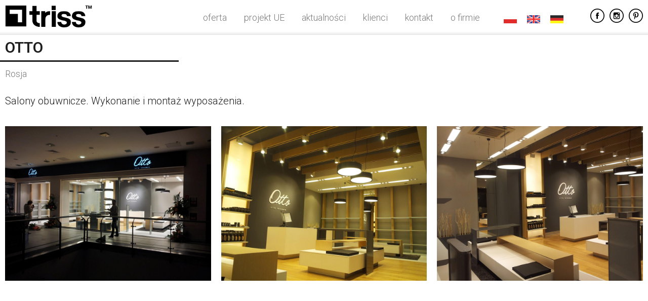

--- FILE ---
content_type: text/html; charset=UTF-8
request_url: https://www.triss.com.pl/realizacje_sklepy/otto/
body_size: 14665
content:
<!doctype html>
<html lang="pl-PL">
<head>
	<meta charset="UTF-8">
	<meta name="viewport" content="width=device-width, initial-scale=1">
	<link rel="profile" href="https://gmpg.org/xfn/11">
	<title>OTTO</title>
<link rel='dns-prefetch' href='//maps.google.com' />
<link rel='dns-prefetch' href='//s.w.org' />
<link rel="alternate" type="application/rss+xml" title=" &raquo; Kanał z wpisami" href="https://www.triss.com.pl/feed/" />
<link rel="alternate" type="application/rss+xml" title=" &raquo; Kanał z komentarzami" href="https://www.triss.com.pl/comments/feed/" />
		<script>
			window._wpemojiSettings = {"baseUrl":"https:\/\/s.w.org\/images\/core\/emoji\/12.0.0-1\/72x72\/","ext":".png","svgUrl":"https:\/\/s.w.org\/images\/core\/emoji\/12.0.0-1\/svg\/","svgExt":".svg","source":{"concatemoji":"https:\/\/www.triss.com.pl\/wp-includes\/js\/wp-emoji-release.min.js?ver=5.3.20"}};
			!function(e,a,t){var n,r,o,i=a.createElement("canvas"),p=i.getContext&&i.getContext("2d");function s(e,t){var a=String.fromCharCode;p.clearRect(0,0,i.width,i.height),p.fillText(a.apply(this,e),0,0);e=i.toDataURL();return p.clearRect(0,0,i.width,i.height),p.fillText(a.apply(this,t),0,0),e===i.toDataURL()}function c(e){var t=a.createElement("script");t.src=e,t.defer=t.type="text/javascript",a.getElementsByTagName("head")[0].appendChild(t)}for(o=Array("flag","emoji"),t.supports={everything:!0,everythingExceptFlag:!0},r=0;r<o.length;r++)t.supports[o[r]]=function(e){if(!p||!p.fillText)return!1;switch(p.textBaseline="top",p.font="600 32px Arial",e){case"flag":return s([127987,65039,8205,9895,65039],[127987,65039,8203,9895,65039])?!1:!s([55356,56826,55356,56819],[55356,56826,8203,55356,56819])&&!s([55356,57332,56128,56423,56128,56418,56128,56421,56128,56430,56128,56423,56128,56447],[55356,57332,8203,56128,56423,8203,56128,56418,8203,56128,56421,8203,56128,56430,8203,56128,56423,8203,56128,56447]);case"emoji":return!s([55357,56424,55356,57342,8205,55358,56605,8205,55357,56424,55356,57340],[55357,56424,55356,57342,8203,55358,56605,8203,55357,56424,55356,57340])}return!1}(o[r]),t.supports.everything=t.supports.everything&&t.supports[o[r]],"flag"!==o[r]&&(t.supports.everythingExceptFlag=t.supports.everythingExceptFlag&&t.supports[o[r]]);t.supports.everythingExceptFlag=t.supports.everythingExceptFlag&&!t.supports.flag,t.DOMReady=!1,t.readyCallback=function(){t.DOMReady=!0},t.supports.everything||(n=function(){t.readyCallback()},a.addEventListener?(a.addEventListener("DOMContentLoaded",n,!1),e.addEventListener("load",n,!1)):(e.attachEvent("onload",n),a.attachEvent("onreadystatechange",function(){"complete"===a.readyState&&t.readyCallback()})),(n=t.source||{}).concatemoji?c(n.concatemoji):n.wpemoji&&n.twemoji&&(c(n.twemoji),c(n.wpemoji)))}(window,document,window._wpemojiSettings);
		</script>
		<style>
img.wp-smiley,
img.emoji {
	display: inline !important;
	border: none !important;
	box-shadow: none !important;
	height: 1em !important;
	width: 1em !important;
	margin: 0 .07em !important;
	vertical-align: -0.1em !important;
	background: none !important;
	padding: 0 !important;
}
</style>
	<link rel='stylesheet' id='wp-block-library-css'  href='https://www.triss.com.pl/wp-includes/css/dist/block-library/style.min.css?ver=5.3.20' media='all' />
<link rel='stylesheet' id='wp-gmap-embed-front-css-css'  href='https://www.triss.com.pl/wp-content/plugins/gmap-embed/public/assets/css/front_custom_style.css?ver=1701598518' media='all' />
<link rel='stylesheet' id='elementor-icons-css'  href='https://www.triss.com.pl/wp-content/plugins/elementor/assets/lib/eicons/css/elementor-icons.min.css?ver=5.15.0' media='all' />
<link rel='stylesheet' id='elementor-frontend-legacy-css'  href='https://www.triss.com.pl/wp-content/uploads/elementor/css/custom-frontend-legacy.min.css?ver=3.6.2' media='all' />
<link rel='stylesheet' id='elementor-frontend-css'  href='https://www.triss.com.pl/wp-content/uploads/elementor/css/custom-frontend.min.css?ver=1649354846' media='all' />
<link rel='stylesheet' id='elementor-post-1204-css'  href='https://www.triss.com.pl/wp-content/uploads/elementor/css/post-1204.css?ver=1649354633' media='all' />
<link rel='stylesheet' id='elementor-pro-css'  href='https://www.triss.com.pl/wp-content/uploads/elementor/css/custom-pro-frontend.min.css?ver=1649354846' media='all' />
<link rel='stylesheet' id='elementor-global-css'  href='https://www.triss.com.pl/wp-content/uploads/elementor/css/global.css?ver=1649354847' media='all' />
<link rel='stylesheet' id='hello-elementor-css'  href='https://www.triss.com.pl/wp-content/themes/hello-elementor/style.min.css?ver=2.9.0' media='all' />
<link rel='stylesheet' id='hello-elementor-theme-style-css'  href='https://www.triss.com.pl/wp-content/themes/hello-elementor/theme.min.css?ver=2.9.0' media='all' />
<link rel='stylesheet' id='elementor-post-247-css'  href='https://www.triss.com.pl/wp-content/uploads/elementor/css/post-247.css?ver=1649354859' media='all' />
<link rel='stylesheet' id='elementor-post-31-css'  href='https://www.triss.com.pl/wp-content/uploads/elementor/css/post-31.css?ver=1760385563' media='all' />
<link rel='stylesheet' id='elementor-post-252-css'  href='https://www.triss.com.pl/wp-content/uploads/elementor/css/post-252.css?ver=1649354859' media='all' />
<link rel='stylesheet' id='eael-general-css'  href='https://www.triss.com.pl/wp-content/plugins/essential-addons-for-elementor-lite/assets/front-end/css/view/general.min.css?ver=5.9.4' media='all' />
<link rel='stylesheet' id='wpr-text-animations-css-css'  href='https://www.triss.com.pl/wp-content/plugins/royal-elementor-addons/assets/css/lib/animations/text-animations.min.css?ver=1.3.85' media='all' />
<link rel='stylesheet' id='wpr-addons-css-css'  href='https://www.triss.com.pl/wp-content/plugins/royal-elementor-addons/assets/css/frontend.min.css?ver=1.3.85' media='all' />
<link rel='stylesheet' id='font-awesome-5-all-css'  href='https://www.triss.com.pl/wp-content/plugins/elementor/assets/lib/font-awesome/css/all.min.css?ver=5.9.4' media='all' />
<link rel='stylesheet' id='ecs-styles-css'  href='https://www.triss.com.pl/wp-content/plugins/ele-custom-skin/assets/css/ecs-style.css?ver=3.1.7' media='all' />
<link rel='stylesheet' id='elementor-post-1159-css'  href='https://www.triss.com.pl/wp-content/uploads/elementor/css/post-1159.css?ver=1576259004' media='all' />
<link rel='stylesheet' id='call-now-button-modern-style-css'  href='https://www.triss.com.pl/wp-content/plugins/call-now-button/resources/style/modern.css?ver=1.4.2' media='all' />
<link rel='stylesheet' id='google-fonts-1-css'  href='https://fonts.googleapis.com/css?family=Roboto%3A100%2C100italic%2C200%2C200italic%2C300%2C300italic%2C400%2C400italic%2C500%2C500italic%2C600%2C600italic%2C700%2C700italic%2C800%2C800italic%2C900%2C900italic%7CRoboto+Slab%3A100%2C100italic%2C200%2C200italic%2C300%2C300italic%2C400%2C400italic%2C500%2C500italic%2C600%2C600italic%2C700%2C700italic%2C800%2C800italic%2C900%2C900italic&#038;display=auto&#038;subset=latin-ext&#038;ver=5.3.20' media='all' />
<link rel='stylesheet' id='elementor-icons-shared-0-css'  href='https://www.triss.com.pl/wp-content/plugins/elementor/assets/lib/font-awesome/css/fontawesome.min.css?ver=5.15.3' media='all' />
<link rel='stylesheet' id='elementor-icons-fa-brands-css'  href='https://www.triss.com.pl/wp-content/plugins/elementor/assets/lib/font-awesome/css/brands.min.css?ver=5.15.3' media='all' />
<link rel='stylesheet' id='elementor-icons-fa-solid-css'  href='https://www.triss.com.pl/wp-content/plugins/elementor/assets/lib/font-awesome/css/solid.min.css?ver=5.15.3' media='all' />
<script data-cfasync="false" src='https://www.triss.com.pl/wp-includes/js/jquery/jquery.js?ver=1.12.4-wp'></script>
<script data-cfasync="false" src='https://www.triss.com.pl/wp-includes/js/jquery/jquery-migrate.min.js?ver=1.4.1'></script>
<script src='https://maps.google.com/maps/api/js?key&#038;libraries=places&#038;language=pl&#038;region=PL&#038;callback=Function.prototype&#038;ver=5.3.20'></script>
<script>
/* <![CDATA[ */

var wgm_status = {"l_api":"always","p_api":"N","i_p":false,"d_f_s_c":"","d_s_v":"","d_z_c":"","d_p_c":"","d_m_t_c":"","d_m_w_z":"","d_m_d":"","d_m_d_c_z":"","e_d_f_a_c":"N"};
/* ]]> */
</script>
<script>
var ecs_ajax_params = {"ajaxurl":"https:\/\/www.triss.com.pl\/wp-admin\/admin-ajax.php","posts":"{\"page\":0,\"realizacje_sklepy\":\"otto\",\"post_type\":\"realizacje_sklepy\",\"name\":\"otto\",\"error\":\"\",\"m\":\"\",\"p\":0,\"post_parent\":\"\",\"subpost\":\"\",\"subpost_id\":\"\",\"attachment\":\"\",\"attachment_id\":0,\"pagename\":\"\",\"page_id\":0,\"second\":\"\",\"minute\":\"\",\"hour\":\"\",\"day\":0,\"monthnum\":0,\"year\":0,\"w\":0,\"category_name\":\"\",\"tag\":\"\",\"cat\":\"\",\"tag_id\":\"\",\"author\":\"\",\"author_name\":\"\",\"feed\":\"\",\"tb\":\"\",\"paged\":0,\"meta_key\":\"\",\"meta_value\":\"\",\"preview\":\"\",\"s\":\"\",\"sentence\":\"\",\"title\":\"\",\"fields\":\"\",\"menu_order\":\"\",\"embed\":\"\",\"category__in\":[],\"category__not_in\":[],\"category__and\":[],\"post__in\":[],\"post__not_in\":[],\"post_name__in\":[],\"tag__in\":[],\"tag__not_in\":[],\"tag__and\":[],\"tag_slug__in\":[],\"tag_slug__and\":[],\"post_parent__in\":[],\"post_parent__not_in\":[],\"author__in\":[],\"author__not_in\":[],\"ignore_sticky_posts\":false,\"suppress_filters\":false,\"cache_results\":true,\"update_post_term_cache\":true,\"lazy_load_term_meta\":true,\"update_post_meta_cache\":true,\"posts_per_page\":10,\"nopaging\":false,\"comments_per_page\":\"50\",\"no_found_rows\":false,\"order\":\"DESC\"}"};
</script>
<script src='https://www.triss.com.pl/wp-content/plugins/ele-custom-skin/assets/js/ecs_ajax_pagination.js?ver=3.1.7'></script>
<script src='https://www.triss.com.pl/wp-content/plugins/ele-custom-skin/assets/js/ecs.js?ver=3.1.7'></script>
<link rel='https://api.w.org/' href='https://www.triss.com.pl/wp-json/' />
<link rel="EditURI" type="application/rsd+xml" title="RSD" href="https://www.triss.com.pl/xmlrpc.php?rsd" />
<link rel="wlwmanifest" type="application/wlwmanifest+xml" href="https://www.triss.com.pl/wp-includes/wlwmanifest.xml" /> 
<link rel='prev' title='Świat Prasy' href='https://www.triss.com.pl/realizacje_sklepy/swiat-prasy/' />
<link rel='next' title='Vision Express' href='https://www.triss.com.pl/realizacje_sklepy/vision-express/' />
<meta name="generator" content="WordPress 5.3.20" />
<link rel="canonical" href="https://www.triss.com.pl/realizacje_sklepy/otto/" />
<link rel='shortlink' href='https://www.triss.com.pl/?p=822' />
<link rel="alternate" type="application/json+oembed" href="https://www.triss.com.pl/wp-json/oembed/1.0/embed?url=https%3A%2F%2Fwww.triss.com.pl%2Frealizacje_sklepy%2Fotto%2F" />
<link rel="alternate" type="text/xml+oembed" href="https://www.triss.com.pl/wp-json/oembed/1.0/embed?url=https%3A%2F%2Fwww.triss.com.pl%2Frealizacje_sklepy%2Fotto%2F&#038;format=xml" />
<link rel="icon" href="https://www.triss.com.pl/wp-content/uploads/cropped-logo-triss-alpha-1-32x32.png" sizes="32x32" />
<link rel="icon" href="https://www.triss.com.pl/wp-content/uploads/cropped-logo-triss-alpha-1-192x192.png" sizes="192x192" />
<link rel="apple-touch-icon-precomposed" href="https://www.triss.com.pl/wp-content/uploads/cropped-logo-triss-alpha-1-180x180.png" />
<meta name="msapplication-TileImage" content="https://www.triss.com.pl/wp-content/uploads/cropped-logo-triss-alpha-1-270x270.png" />
<style id="wpr_lightbox_styles">
				.lg-backdrop {
					background-color: rgba(0,0,0,0.6) !important;
				}
				.lg-toolbar,
				.lg-dropdown {
					background-color: rgba(0,0,0,0.8) !important;
				}
				.lg-dropdown:after {
					border-bottom-color: rgba(0,0,0,0.8) !important;
				}
				.lg-sub-html {
					background-color: rgba(0,0,0,0.8) !important;
				}
				.lg-thumb-outer,
				.lg-progress-bar {
					background-color: #444444 !important;
				}
				.lg-progress {
					background-color: #a90707 !important;
				}
				.lg-icon {
					color: #efefef !important;
					font-size: 20px !important;
				}
				.lg-icon.lg-toogle-thumb {
					font-size: 24px !important;
				}
				.lg-icon:hover,
				.lg-dropdown-text:hover {
					color: #ffffff !important;
				}
				.lg-sub-html,
				.lg-dropdown-text {
					color: #efefef !important;
					font-size: 14px !important;
				}
				#lg-counter {
					color: #efefef !important;
					font-size: 14px !important;
				}
				.lg-prev,
				.lg-next {
					font-size: 35px !important;
				}

				/* Defaults */
				.lg-icon {
				background-color: transparent !important;
				}

				#lg-counter {
				opacity: 0.9;
				}

				.lg-thumb-outer {
				padding: 0 10px;
				}

				.lg-thumb-item {
				border-radius: 0 !important;
				border: none !important;
				opacity: 0.5;
				}

				.lg-thumb-item.active {
					opacity: 1;
				}
	         </style></head>
<body data-rsssl=1 class="realizacje_sklepy-template-default single single-realizacje_sklepy postid-822 elementor-default elementor-kit-1204 elementor-page-252">


<a class="skip-link screen-reader-text" href="#content">Przejdź do treści</a>

		<div data-elementor-type="header" data-elementor-id="247" class="elementor elementor-247 elementor-location-header">
		<div class="elementor-section-wrap">
					<section class="elementor-section elementor-top-section elementor-element elementor-element-b3fa5cf elementor-section-content-middle elementor-hidden-phone elementor-section-boxed elementor-section-height-default elementor-section-height-default wpr-particle-no wpr-jarallax-no wpr-parallax-no wpr-sticky-section-no" data-id="b3fa5cf" data-element_type="section" data-settings="{&quot;background_background&quot;:&quot;gradient&quot;,&quot;sticky&quot;:&quot;top&quot;,&quot;sticky_on&quot;:[&quot;desktop&quot;,&quot;tablet&quot;],&quot;sticky_offset&quot;:0,&quot;sticky_effects_offset&quot;:0}">
						<div class="elementor-container elementor-column-gap-default">
							<div class="elementor-row">
					<div class="elementor-column elementor-col-25 elementor-top-column elementor-element elementor-element-c5610d9" data-id="c5610d9" data-element_type="column">
			<div class="elementor-column-wrap elementor-element-populated">
							<div class="elementor-widget-wrap">
						<div class="elementor-element elementor-element-5b53e05 elementor-widget elementor-widget-image" data-id="5b53e05" data-element_type="widget" data-widget_type="image.default">
				<div class="elementor-widget-container">
								<div class="elementor-image">
													<a href="/pl-glowna">
							<img width="251" height="65" src="https://www.triss.com.pl/wp-content/uploads/logo-triss-alpha.png" class="attachment-full size-full" alt="" />								</a>
														</div>
						</div>
				</div>
						</div>
					</div>
		</div>
				<div class="elementor-column elementor-col-25 elementor-top-column elementor-element elementor-element-fa894ec" data-id="fa894ec" data-element_type="column">
			<div class="elementor-column-wrap elementor-element-populated">
							<div class="elementor-widget-wrap">
						<div class="elementor-element elementor-element-6ffa619 elementor-nav-menu__align-right elementor-nav-menu--dropdown-mobile elementor-nav-menu--stretch elementor-nav-menu__text-align-center elementor-nav-menu--indicator-classic elementor-nav-menu--toggle elementor-nav-menu--burger elementor-widget elementor-widget-nav-menu" data-id="6ffa619" data-element_type="widget" data-settings="{&quot;full_width&quot;:&quot;stretch&quot;,&quot;layout&quot;:&quot;horizontal&quot;,&quot;toggle&quot;:&quot;burger&quot;}" data-widget_type="nav-menu.default">
				<div class="elementor-widget-container">
						<nav role="navigation" class="elementor-nav-menu--main elementor-nav-menu__container elementor-nav-menu--layout-horizontal e--pointer-none"><ul id="menu-1-6ffa619" class="elementor-nav-menu"><li class="menu-item menu-item-type-custom menu-item-object-custom menu-item-home menu-item-84"><a href="https://www.triss.com.pl/#oferta" class="elementor-item elementor-item-anchor">oferta</a></li>
<li class="menu-item menu-item-type-custom menu-item-object-custom menu-item-home menu-item-1721"><a href="https://www.triss.com.pl/#projekt-ue" class="elementor-item elementor-item-anchor">projekt UE</a></li>
<li class="menu-item menu-item-type-custom menu-item-object-custom menu-item-1470"><a href="https://www.triss.com.pl/aktualnosci/" class="elementor-item">aktualności</a></li>
<li class="menu-item menu-item-type-custom menu-item-object-custom menu-item-1480"><a href="https://www.triss.com.pl/klienci/" class="elementor-item">klienci</a></li>
<li class="menu-item menu-item-type-custom menu-item-object-custom menu-item-home menu-item-1388"><a href="https://www.triss.com.pl/#kontakt" class="elementor-item elementor-item-anchor">kontakt</a></li>
<li class="menu-item menu-item-type-custom menu-item-object-custom menu-item-1484"><a href="https://www.triss.com.pl/o-firmie/" class="elementor-item">o firmie</a></li>
</ul></nav>
					<div class="elementor-menu-toggle" role="button" tabindex="0" aria-label="Menu Toggle" aria-expanded="false">
			<i class="eicon-menu-bar" aria-hidden="true"></i>
			<span class="elementor-screen-only">Menu</span>
		</div>
			<nav class="elementor-nav-menu--dropdown elementor-nav-menu__container" role="navigation" aria-hidden="true"><ul id="menu-2-6ffa619" class="elementor-nav-menu"><li class="menu-item menu-item-type-custom menu-item-object-custom menu-item-home menu-item-84"><a href="https://www.triss.com.pl/#oferta" class="elementor-item elementor-item-anchor">oferta</a></li>
<li class="menu-item menu-item-type-custom menu-item-object-custom menu-item-home menu-item-1721"><a href="https://www.triss.com.pl/#projekt-ue" class="elementor-item elementor-item-anchor">projekt UE</a></li>
<li class="menu-item menu-item-type-custom menu-item-object-custom menu-item-1470"><a href="https://www.triss.com.pl/aktualnosci/" class="elementor-item">aktualności</a></li>
<li class="menu-item menu-item-type-custom menu-item-object-custom menu-item-1480"><a href="https://www.triss.com.pl/klienci/" class="elementor-item">klienci</a></li>
<li class="menu-item menu-item-type-custom menu-item-object-custom menu-item-home menu-item-1388"><a href="https://www.triss.com.pl/#kontakt" class="elementor-item elementor-item-anchor">kontakt</a></li>
<li class="menu-item menu-item-type-custom menu-item-object-custom menu-item-1484"><a href="https://www.triss.com.pl/o-firmie/" class="elementor-item">o firmie</a></li>
</ul></nav>
				</div>
				</div>
						</div>
					</div>
		</div>
				<div class="elementor-column elementor-col-25 elementor-top-column elementor-element elementor-element-711ba7c elementor-hidden-tablet elementor-hidden-phone" data-id="711ba7c" data-element_type="column">
			<div class="elementor-column-wrap elementor-element-populated">
							<div class="elementor-widget-wrap">
						<section class="elementor-section elementor-inner-section elementor-element elementor-element-0944ae2 elementor-section-content-top elementor-section-boxed elementor-section-height-default elementor-section-height-default wpr-particle-no wpr-jarallax-no wpr-parallax-no wpr-sticky-section-no" data-id="0944ae2" data-element_type="section">
						<div class="elementor-container elementor-column-gap-default">
							<div class="elementor-row">
					<div class="elementor-column elementor-col-33 elementor-inner-column elementor-element elementor-element-a1faf7b" data-id="a1faf7b" data-element_type="column">
			<div class="elementor-column-wrap elementor-element-populated">
							<div class="elementor-widget-wrap">
						<div class="elementor-element elementor-element-fe27cca elementor-widget elementor-widget-image" data-id="fe27cca" data-element_type="widget" data-widget_type="image.default">
				<div class="elementor-widget-container">
								<div class="elementor-image">
													<a href="https://www.triss.com.pl/">
							<img width="100" height="63" src="https://www.triss.com.pl/wp-content/uploads/PL.png" class="attachment-large size-large" alt="" />								</a>
														</div>
						</div>
				</div>
						</div>
					</div>
		</div>
				<div class="elementor-column elementor-col-33 elementor-inner-column elementor-element elementor-element-82695db" data-id="82695db" data-element_type="column">
			<div class="elementor-column-wrap elementor-element-populated">
							<div class="elementor-widget-wrap">
						<div class="elementor-element elementor-element-04c648f elementor-widget elementor-widget-image" data-id="04c648f" data-element_type="widget" data-widget_type="image.default">
				<div class="elementor-widget-container">
								<div class="elementor-image">
													<a href="/eng">
							<img width="100" height="63" src="https://www.triss.com.pl/wp-content/uploads/EN.png" class="attachment-large size-large" alt="" />								</a>
														</div>
						</div>
				</div>
						</div>
					</div>
		</div>
				<div class="elementor-column elementor-col-33 elementor-inner-column elementor-element elementor-element-d1fdb6a" data-id="d1fdb6a" data-element_type="column">
			<div class="elementor-column-wrap elementor-element-populated">
							<div class="elementor-widget-wrap">
						<div class="elementor-element elementor-element-ad92d8f elementor-widget elementor-widget-image" data-id="ad92d8f" data-element_type="widget" data-widget_type="image.default">
				<div class="elementor-widget-container">
								<div class="elementor-image">
													<a href="/de">
							<img width="100" height="63" src="https://www.triss.com.pl/wp-content/uploads/DE.png" class="attachment-large size-large" alt="" />								</a>
														</div>
						</div>
				</div>
						</div>
					</div>
		</div>
								</div>
					</div>
		</section>
						</div>
					</div>
		</div>
				<div class="elementor-column elementor-col-25 elementor-top-column elementor-element elementor-element-ef14b72" data-id="ef14b72" data-element_type="column">
			<div class="elementor-column-wrap elementor-element-populated">
							<div class="elementor-widget-wrap">
						<div class="elementor-element elementor-element-3ee0d8f elementor-widget__width-auto elementor-view-default elementor-widget elementor-widget-icon" data-id="3ee0d8f" data-element_type="widget" data-widget_type="icon.default">
				<div class="elementor-widget-container">
					<div class="elementor-icon-wrapper">
			<a class="elementor-icon elementor-animation-pulse" href="https://www.facebook.com/trissgroup/" target="_blank">
			<svg xmlns="http://www.w3.org/2000/svg" xmlns:sketch="http://www.bohemiancoding.com/sketch/ns" xmlns:xlink="http://www.w3.org/1999/xlink" height="50px" viewBox="0 0 50 50" width="50px"><title></title><defs></defs><g fill="none" fill-rule="evenodd" id="Page-1" stroke="none" stroke-width="1"><g fill="#000000" id="Facebook"><path d="M25,50 C38.8071194,50 50,38.8071194 50,25 C50,11.1928806 38.8071194,0 25,0 C11.1928806,0 0,11.1928806 0,25 C0,38.8071194 11.1928806,50 25,50 Z M25,47 C37.1502651,47 47,37.1502651 47,25 C47,12.8497349 37.1502651,3 25,3 C12.8497349,3 3,12.8497349 3,25 C3,37.1502651 12.8497349,47 25,47 Z M26.8145197,36 L26.8145197,24.998712 L30.0687449,24.998712 L30.5,21.2076072 L26.8145197,21.2076072 L26.8200486,19.3101227 C26.8200486,18.3213442 26.9207209,17.7915341 28.4425538,17.7915341 L30.4769629,17.7915341 L30.4769629,14 L27.2222769,14 C23.3128757,14 21.9368678,15.8390937 21.9368678,18.9318709 L21.9368678,21.2080366 L19.5,21.2080366 L19.5,24.9991413 L21.9368678,24.9991413 L21.9368678,36 L26.8145197,36 Z M26.8145197,36" id="Oval-1"></path></g></g></svg>			</a>
		</div>
				</div>
				</div>
				<div class="elementor-element elementor-element-22b367e elementor-widget__width-auto elementor-view-default elementor-widget elementor-widget-icon" data-id="22b367e" data-element_type="widget" data-widget_type="icon.default">
				<div class="elementor-widget-container">
					<div class="elementor-icon-wrapper">
			<a class="elementor-icon elementor-animation-pulse" href="https://www.instagram.com/triss.group/" target="_blank">
			<svg xmlns="http://www.w3.org/2000/svg" xmlns:sketch="http://www.bohemiancoding.com/sketch/ns" xmlns:xlink="http://www.w3.org/1999/xlink" height="50px" viewBox="0 0 50 50" width="50px"><title></title><defs></defs><g fill="none" fill-rule="evenodd" id="Page-1" stroke="none" stroke-width="1"><g fill="#000000" id="Intsagram"><path d="M25,0 C11.1928806,0 0,11.1928806 0,25 C0,38.8071194 11.1928806,50 25,50 C38.8071194,50 50,38.8071194 50,25 C50,11.1928806 38.8071194,0 25,0 Z M25,3 C12.8497349,3 3,12.8497349 3,25 C3,37.1502651 12.8497349,47 25,47 C37.1502651,47 47,37.1502651 47,25 C47,12.8497349 37.1502651,3 25,3 Z M35.9513128,34.5096659 C35.9701595,34.4075385 35.9839804,34.3037693 36,34.2013135 L36,15.7986865 C35.9846086,15.6978726 35.9714159,15.5967304 35.9525693,15.496245 C35.7600194,14.4654483 34.9467868,13.6655054 33.9482288,13.5226585 C33.9067662,13.517076 33.8662459,13.5075528 33.8254116,13.5 L16.1745884,13.5 C16.0681049,13.5200314 15.9609932,13.5351371 15.8560802,13.5600942 C14.8813947,13.7922616 14.1601965,14.6128926 14.0213595,15.6453312 C14.0157055,15.6883495 14.0072245,15.7310394 14,15.7740577 L14,34.2269275 C14.0201031,34.3438321 14.0361227,34.4617219 14.0612516,34.5779697 C14.2767315,35.5742861 15.0902783,36.3466448 16.0580534,36.4766848 C16.1048559,36.4825957 16.1519725,36.4921188 16.198775,36.5 L33.801225,36.5 C33.9155613,36.4796402 34.0302117,36.4628926 34.1432916,36.4372787 C35.0416482,36.2379497 35.775725,35.454426 35.9513128,34.5096659 Z M16.380331,33.0989292 C16.380331,33.5885494 16.7858479,34.0095374 17.254187,34.0095374 C22.4169106,34.0098658 27.5793201,34.0098658 32.7420437,34.0095374 C33.2147803,34.0095374 33.6180985,33.5892062 33.6180985,33.0959737 C33.6184126,29.6962164 33.6180985,26.2967875 33.6180985,22.8973587 L33.6180985,22.8267561 L31.5179543,22.8267561 C31.8144748,23.81749 31.9055669,24.8252998 31.7893459,25.8524843 C31.6724968,26.8799971 31.3558732,27.8362507 30.8401034,28.7192747 C30.3240195,29.6032838 29.6549637,30.3355797 28.8357629,30.9184609 C26.7123745,32.4303398 23.9167892,32.5633352 21.6636731,31.2412621 C20.5247077,30.5736579 19.6304345,29.6426899 19.0069247,28.4431039 C18.0768429,26.653084 17.9282685,24.7744003 18.4738788,22.8251142 C17.7771813,22.825771 17.0833107,22.825771 16.3800168,22.825771 L16.3800168,22.8878355 C16.3800168,26.2915334 16.3797027,29.6952313 16.380331,33.0989292 Z M24.897757,29.6581239 C27.3886549,29.7139492 29.403361,27.6333095 29.4558175,25.1027841 C29.5095304,22.4931182 27.4960808,20.3376071 25.0001571,20.339249 C22.5601451,20.3376071 20.5765359,22.3900057 20.5422979,24.9293975 C20.5071175,27.5370931 22.5039192,29.604269 24.897757,29.6581239 Z M33.6177844,18.481582 C33.6180985,17.7555254 33.6180985,17.0291405 33.6177844,16.303084 C33.6177844,15.7822673 33.2235754,15.3678469 32.7260241,15.3675186 C32.03341,15.3671902 31.3407958,15.3668618 30.6478676,15.3675186 C30.1515727,15.3681753 29.7561073,15.7835808 29.7557932,16.3043975 C29.7554791,17.0242147 29.7535944,17.744032 29.7583061,18.4641776 C29.7589343,18.5715591 29.7784092,18.6832096 29.8110767,18.7850086 C29.9354645,19.1682324 30.2712489,19.4033552 30.6824198,19.4053255 C31.0166336,19.4059823 31.3508474,19.4049971 31.6853753,19.4049971 C32.0472308,19.4007282 32.4103428,19.4079526 32.7725125,19.3987579 C33.2383386,19.3866077 33.6177844,18.9692319 33.6177844,18.481582 Z M33.6177844,18.481582" id="Oval-1"></path></g></g></svg>			</a>
		</div>
				</div>
				</div>
				<div class="elementor-element elementor-element-5617249 elementor-widget__width-auto elementor-view-default elementor-widget elementor-widget-icon" data-id="5617249" data-element_type="widget" data-widget_type="icon.default">
				<div class="elementor-widget-container">
					<div class="elementor-icon-wrapper">
			<a class="elementor-icon elementor-animation-pulse" href="https://pinterest.com/trissgroup/" target="_blank">
			<svg xmlns="http://www.w3.org/2000/svg" xmlns:sketch="http://www.bohemiancoding.com/sketch/ns" xmlns:xlink="http://www.w3.org/1999/xlink" height="50px" viewBox="0 0 50 50" width="50px"><title></title><defs></defs><g fill="none" fill-rule="evenodd" id="Page-1" stroke="none" stroke-width="1"><g fill="#000000" id="Pinterest"><path d="M25,0 C11.1928806,0 0,11.1928806 0,25 C0,38.8071194 11.1928806,50 25,50 C38.8071194,50 50,38.8071194 50,25 C50,11.1928806 38.8071194,0 25,0 Z M25,3 C12.8497349,3 3,12.8497349 3,25 C3,37.1502651 12.8497349,47 25,47 C37.1502651,47 47,37.1502651 47,25 C47,12.8497349 37.1502651,3 25,3 Z M15.5,21.3293651 C15.5,23.8979841 16.4179886,26.1831362 18.3868965,27.0346983 C18.7097504,27.1745243 18.9989411,27.0395084 19.0925718,26.6608336 C19.1577063,26.3987635 19.3117743,25.737617 19.3805099,25.4622774 C19.4749236,25.0877494 19.4382854,24.9563826 19.1777477,24.629956 C18.6100133,23.9205421 18.2472332,23.0021355 18.2472332,21.7012393 C18.2472332,17.9270976 20.9127352,14.5483833 25.1881227,14.5483833 C28.9739058,14.5483833 31.0538241,16.9989049 31.0538241,20.2716301 C31.0538241,24.5777078 29.2549547,28.2120235 26.5844424,28.2120235 C25.1096795,28.2120235 24.005682,26.9199182 24.3595374,25.3352232 C24.7832244,23.4433422 25.6039811,21.4015173 25.6039811,20.0359328 C25.6039811,18.8134918 24.9845775,17.7939063 23.7027128,17.7939063 C22.1950696,17.7939063 20.983976,19.4461092 20.983976,21.6594407 C20.983976,23.0691459 21.4336542,24.0225504 21.4336542,24.0225504 C21.4336542,24.0225504 19.890782,30.9476708 19.6203801,32.1604915 C19.0817683,34.5758493 19.5394317,37.5367443 19.5781053,37.8358028 C19.6008084,38.0129489 19.8157834,38.0550792 19.9131719,37.9212244 C20.0522089,37.7289843 21.8477903,35.3806369 22.4582691,33.0341139 C22.6309694,32.36965 23.4498471,28.9290673 23.4498471,28.9290673 C23.9396081,29.9187967 25.3711567,30.7905945 26.8935179,30.7905945 C31.4253723,30.7905945 34.5,26.4138574 34.5,20.5554288 C34.5,16.1256142 30.9581579,12 25.575015,12 C18.8771271,12 15.5,17.0871462 15.5,21.3293651 Z M15.5,21.3293651" id="Oval-1"></path></g></g></svg>			</a>
		</div>
				</div>
				</div>
						</div>
					</div>
		</div>
								</div>
					</div>
		</section>
				<section class="elementor-section elementor-top-section elementor-element elementor-element-29ca87b elementor-section-content-middle elementor-section-full_width elementor-section-stretched elementor-hidden-desktop elementor-hidden-tablet elementor-section-height-default elementor-section-height-default wpr-particle-no wpr-jarallax-no wpr-parallax-no wpr-sticky-section-no" data-id="29ca87b" data-element_type="section" data-settings="{&quot;background_background&quot;:&quot;gradient&quot;,&quot;sticky&quot;:&quot;top&quot;,&quot;sticky_on&quot;:[&quot;desktop&quot;,&quot;tablet&quot;],&quot;stretch_section&quot;:&quot;section-stretched&quot;,&quot;sticky_offset&quot;:0,&quot;sticky_effects_offset&quot;:0}">
						<div class="elementor-container elementor-column-gap-narrow">
							<div class="elementor-row">
					<div class="elementor-column elementor-col-25 elementor-top-column elementor-element elementor-element-ee1edec" data-id="ee1edec" data-element_type="column">
			<div class="elementor-column-wrap elementor-element-populated">
							<div class="elementor-widget-wrap">
						<div class="elementor-element elementor-element-82b54c8 elementor-widget elementor-widget-image" data-id="82b54c8" data-element_type="widget" data-widget_type="image.default">
				<div class="elementor-widget-container">
								<div class="elementor-image">
													<a href="/pl-glowna">
							<img width="251" height="65" src="https://www.triss.com.pl/wp-content/uploads/logo-triss-alpha.png" class="attachment-full size-full" alt="" />								</a>
														</div>
						</div>
				</div>
						</div>
					</div>
		</div>
				<div class="elementor-column elementor-col-25 elementor-top-column elementor-element elementor-element-b03f4fb" data-id="b03f4fb" data-element_type="column">
			<div class="elementor-column-wrap elementor-element-populated">
							<div class="elementor-widget-wrap">
						<section class="elementor-section elementor-inner-section elementor-element elementor-element-6bd338b elementor-section-content-top elementor-section-full_width elementor-section-height-default elementor-section-height-default wpr-particle-no wpr-jarallax-no wpr-parallax-no wpr-sticky-section-no" data-id="6bd338b" data-element_type="section">
						<div class="elementor-container elementor-column-gap-narrow">
							<div class="elementor-row">
					<div class="elementor-column elementor-col-33 elementor-inner-column elementor-element elementor-element-7c3c0d4" data-id="7c3c0d4" data-element_type="column">
			<div class="elementor-column-wrap elementor-element-populated">
							<div class="elementor-widget-wrap">
						<div class="elementor-element elementor-element-d9d48f9 elementor-widget elementor-widget-image" data-id="d9d48f9" data-element_type="widget" data-widget_type="image.default">
				<div class="elementor-widget-container">
								<div class="elementor-image">
													<a href="https://www.triss.com.pl/">
							<img width="100" height="63" src="https://www.triss.com.pl/wp-content/uploads/PL.png" class="attachment-large size-large" alt="" />								</a>
														</div>
						</div>
				</div>
						</div>
					</div>
		</div>
				<div class="elementor-column elementor-col-33 elementor-inner-column elementor-element elementor-element-7d1de3b" data-id="7d1de3b" data-element_type="column">
			<div class="elementor-column-wrap elementor-element-populated">
							<div class="elementor-widget-wrap">
						<div class="elementor-element elementor-element-68b5559 elementor-widget elementor-widget-image" data-id="68b5559" data-element_type="widget" data-widget_type="image.default">
				<div class="elementor-widget-container">
								<div class="elementor-image">
													<a href="/eng">
							<img width="100" height="63" src="https://www.triss.com.pl/wp-content/uploads/EN.png" class="attachment-large size-large" alt="" />								</a>
														</div>
						</div>
				</div>
						</div>
					</div>
		</div>
				<div class="elementor-column elementor-col-33 elementor-inner-column elementor-element elementor-element-e4ebf7e" data-id="e4ebf7e" data-element_type="column">
			<div class="elementor-column-wrap elementor-element-populated">
							<div class="elementor-widget-wrap">
						<div class="elementor-element elementor-element-2711e15 elementor-widget elementor-widget-image" data-id="2711e15" data-element_type="widget" data-widget_type="image.default">
				<div class="elementor-widget-container">
								<div class="elementor-image">
													<a href="/de">
							<img width="100" height="63" src="https://www.triss.com.pl/wp-content/uploads/DE.png" class="attachment-large size-large" alt="" />								</a>
														</div>
						</div>
				</div>
						</div>
					</div>
		</div>
								</div>
					</div>
		</section>
						</div>
					</div>
		</div>
				<div class="elementor-column elementor-col-25 elementor-top-column elementor-element elementor-element-75af556" data-id="75af556" data-element_type="column">
			<div class="elementor-column-wrap elementor-element-populated">
							<div class="elementor-widget-wrap">
						<section class="elementor-section elementor-inner-section elementor-element elementor-element-312a8ec elementor-section-content-middle elementor-section-boxed elementor-section-height-default elementor-section-height-default wpr-particle-no wpr-jarallax-no wpr-parallax-no wpr-sticky-section-no" data-id="312a8ec" data-element_type="section">
						<div class="elementor-container elementor-column-gap-narrow">
							<div class="elementor-row">
					<div class="elementor-column elementor-col-33 elementor-inner-column elementor-element elementor-element-355120e" data-id="355120e" data-element_type="column" data-settings="{&quot;animation&quot;:&quot;none&quot;}">
			<div class="elementor-column-wrap elementor-element-populated">
							<div class="elementor-widget-wrap">
						<div class="elementor-element elementor-element-dce847b elementor-view-framed elementor-shape-circle elementor-widget elementor-widget-icon" data-id="dce847b" data-element_type="widget" data-widget_type="icon.default">
				<div class="elementor-widget-container">
					<div class="elementor-icon-wrapper">
			<a class="elementor-icon" href="https://www.facebook.com/trissgroup/">
			<i aria-hidden="true" class="fab fa-facebook-f"></i>			</a>
		</div>
				</div>
				</div>
						</div>
					</div>
		</div>
				<div class="elementor-column elementor-col-33 elementor-inner-column elementor-element elementor-element-385c47a" data-id="385c47a" data-element_type="column">
			<div class="elementor-column-wrap elementor-element-populated">
							<div class="elementor-widget-wrap">
						<div class="elementor-element elementor-element-ba6954b elementor-view-framed elementor-shape-circle elementor-widget elementor-widget-icon" data-id="ba6954b" data-element_type="widget" data-widget_type="icon.default">
				<div class="elementor-widget-container">
					<div class="elementor-icon-wrapper">
			<a class="elementor-icon" href="https://www.instagram.com/triss.group/">
			<i aria-hidden="true" class="fab fa-instagram"></i>			</a>
		</div>
				</div>
				</div>
						</div>
					</div>
		</div>
				<div class="elementor-column elementor-col-33 elementor-inner-column elementor-element elementor-element-e47c80c" data-id="e47c80c" data-element_type="column">
			<div class="elementor-column-wrap elementor-element-populated">
							<div class="elementor-widget-wrap">
						<div class="elementor-element elementor-element-a400cff elementor-view-framed elementor-shape-circle elementor-widget elementor-widget-icon" data-id="a400cff" data-element_type="widget" data-widget_type="icon.default">
				<div class="elementor-widget-container">
					<div class="elementor-icon-wrapper">
			<a class="elementor-icon" href="https://pl.pinterest.com/trissgroup/_created/">
			<i aria-hidden="true" class="fab fa-pinterest-p"></i>			</a>
		</div>
				</div>
				</div>
						</div>
					</div>
		</div>
								</div>
					</div>
		</section>
						</div>
					</div>
		</div>
				<div class="elementor-column elementor-col-25 elementor-top-column elementor-element elementor-element-f12c5b6" data-id="f12c5b6" data-element_type="column">
			<div class="elementor-column-wrap elementor-element-populated">
							<div class="elementor-widget-wrap">
						<div class="elementor-element elementor-element-136f3a8 elementor-nav-menu__align-right elementor-nav-menu--dropdown-mobile elementor-nav-menu--stretch elementor-nav-menu__text-align-center elementor-nav-menu--indicator-classic elementor-nav-menu--toggle elementor-nav-menu--burger elementor-widget elementor-widget-nav-menu" data-id="136f3a8" data-element_type="widget" data-settings="{&quot;full_width&quot;:&quot;stretch&quot;,&quot;layout&quot;:&quot;horizontal&quot;,&quot;toggle&quot;:&quot;burger&quot;}" data-widget_type="nav-menu.default">
				<div class="elementor-widget-container">
						<nav role="navigation" class="elementor-nav-menu--main elementor-nav-menu__container elementor-nav-menu--layout-horizontal e--pointer-none"><ul id="menu-1-136f3a8" class="elementor-nav-menu"><li class="menu-item menu-item-type-custom menu-item-object-custom menu-item-home menu-item-84"><a href="https://www.triss.com.pl/#oferta" class="elementor-item elementor-item-anchor">oferta</a></li>
<li class="menu-item menu-item-type-custom menu-item-object-custom menu-item-home menu-item-1721"><a href="https://www.triss.com.pl/#projekt-ue" class="elementor-item elementor-item-anchor">projekt UE</a></li>
<li class="menu-item menu-item-type-custom menu-item-object-custom menu-item-1470"><a href="https://www.triss.com.pl/aktualnosci/" class="elementor-item">aktualności</a></li>
<li class="menu-item menu-item-type-custom menu-item-object-custom menu-item-1480"><a href="https://www.triss.com.pl/klienci/" class="elementor-item">klienci</a></li>
<li class="menu-item menu-item-type-custom menu-item-object-custom menu-item-home menu-item-1388"><a href="https://www.triss.com.pl/#kontakt" class="elementor-item elementor-item-anchor">kontakt</a></li>
<li class="menu-item menu-item-type-custom menu-item-object-custom menu-item-1484"><a href="https://www.triss.com.pl/o-firmie/" class="elementor-item">o firmie</a></li>
</ul></nav>
					<div class="elementor-menu-toggle" role="button" tabindex="0" aria-label="Menu Toggle" aria-expanded="false">
			<i class="eicon-menu-bar" aria-hidden="true"></i>
			<span class="elementor-screen-only">Menu</span>
		</div>
			<nav class="elementor-nav-menu--dropdown elementor-nav-menu__container" role="navigation" aria-hidden="true"><ul id="menu-2-136f3a8" class="elementor-nav-menu"><li class="menu-item menu-item-type-custom menu-item-object-custom menu-item-home menu-item-84"><a href="https://www.triss.com.pl/#oferta" class="elementor-item elementor-item-anchor">oferta</a></li>
<li class="menu-item menu-item-type-custom menu-item-object-custom menu-item-home menu-item-1721"><a href="https://www.triss.com.pl/#projekt-ue" class="elementor-item elementor-item-anchor">projekt UE</a></li>
<li class="menu-item menu-item-type-custom menu-item-object-custom menu-item-1470"><a href="https://www.triss.com.pl/aktualnosci/" class="elementor-item">aktualności</a></li>
<li class="menu-item menu-item-type-custom menu-item-object-custom menu-item-1480"><a href="https://www.triss.com.pl/klienci/" class="elementor-item">klienci</a></li>
<li class="menu-item menu-item-type-custom menu-item-object-custom menu-item-home menu-item-1388"><a href="https://www.triss.com.pl/#kontakt" class="elementor-item elementor-item-anchor">kontakt</a></li>
<li class="menu-item menu-item-type-custom menu-item-object-custom menu-item-1484"><a href="https://www.triss.com.pl/o-firmie/" class="elementor-item">o firmie</a></li>
</ul></nav>
				</div>
				</div>
						</div>
					</div>
		</div>
								</div>
					</div>
		</section>
				</div>
		</div>
				<div data-elementor-type="single" data-elementor-id="252" class="elementor elementor-252 elementor-location-single post-822 realizacje_sklepy type-realizacje_sklepy status-publish has-post-thumbnail hentry">
		<div class="elementor-section-wrap">
					<section class="elementor-section elementor-top-section elementor-element elementor-element-63a0da5 elementor-section-boxed elementor-section-height-default elementor-section-height-default wpr-particle-no wpr-jarallax-no wpr-parallax-no wpr-sticky-section-no" data-id="63a0da5" data-element_type="section">
						<div class="elementor-container elementor-column-gap-default">
							<div class="elementor-row">
					<div class="elementor-column elementor-col-100 elementor-top-column elementor-element elementor-element-549d1cc" data-id="549d1cc" data-element_type="column">
			<div class="elementor-column-wrap elementor-element-populated">
							<div class="elementor-widget-wrap">
						<div class="elementor-element elementor-element-bb8546f elementor-widget elementor-widget-theme-post-title elementor-page-title elementor-widget-heading" data-id="bb8546f" data-element_type="widget" data-widget_type="theme-post-title.default">
				<div class="elementor-widget-container">
			<h1 class="elementor-heading-title elementor-size-default">OTTO</h1>		</div>
				</div>
				<div class="elementor-element elementor-element-0a1ce4d elementor-widget-divider--view-line elementor-widget elementor-widget-divider" data-id="0a1ce4d" data-element_type="widget" data-widget_type="divider.default">
				<div class="elementor-widget-container">
					<div class="elementor-divider">
			<span class="elementor-divider-separator">
						</span>
		</div>
				</div>
				</div>
				<div class="elementor-element elementor-element-cb7d4e0 elementor-widget elementor-widget-text-editor" data-id="cb7d4e0" data-element_type="widget" data-widget_type="text-editor.default">
				<div class="elementor-widget-container">
								<div class="elementor-text-editor elementor-clearfix">
				Rosja					</div>
						</div>
				</div>
				<div class="elementor-element elementor-element-6bc89cb elementor-widget elementor-widget-heading" data-id="6bc89cb" data-element_type="widget" data-widget_type="heading.default">
				<div class="elementor-widget-container">
			<h2 class="elementor-heading-title elementor-size-default">Salony obuwnicze. Wykonanie i montaż wyposażenia.</h2>		</div>
				</div>
						</div>
					</div>
		</div>
								</div>
					</div>
		</section>
				<section class="elementor-section elementor-top-section elementor-element elementor-element-14b88ee elementor-section-boxed elementor-section-height-default elementor-section-height-default wpr-particle-no wpr-jarallax-no wpr-parallax-no wpr-sticky-section-no" data-id="14b88ee" data-element_type="section">
						<div class="elementor-container elementor-column-gap-default">
							<div class="elementor-row">
					<div class="elementor-column elementor-col-33 elementor-top-column elementor-element elementor-element-c35e29d" data-id="c35e29d" data-element_type="column">
			<div class="elementor-column-wrap elementor-element-populated">
							<div class="elementor-widget-wrap">
						<div class="elementor-element elementor-element-de409a0 elementor-widget elementor-widget-image" data-id="de409a0" data-element_type="widget" data-widget_type="image.default">
				<div class="elementor-widget-container">
								<div class="elementor-image">
									<figure class="wp-caption">
											<a href="https://www.triss.com.pl/wp-content/uploads/żółty-3-6.jpg" data-elementor-open-lightbox="yes" data-elementor-lightbox-title="żółty (3)" e-action-hash="#elementor-action%3Aaction%3Dlightbox%26settings%3DeyJpZCI6NzIwLCJ1cmwiOiJodHRwczpcL1wvd3d3LnRyaXNzLmNvbS5wbFwvd3AtY29udGVudFwvdXBsb2Fkc1wvXHUwMTdjXHUwMGYzXHUwMTQydHktMy02LmpwZyJ9">
							<img width="800" height="600" src="https://www.triss.com.pl/wp-content/uploads/żółty-3-6-1024x768.jpg" class="attachment-large size-large" alt="" srcset="https://www.triss.com.pl/wp-content/uploads/żółty-3-6-1024x768.jpg 1024w, https://www.triss.com.pl/wp-content/uploads/żółty-3-6-300x225.jpg 300w, https://www.triss.com.pl/wp-content/uploads/żółty-3-6-768x576.jpg 768w, https://www.triss.com.pl/wp-content/uploads/żółty-3-6.jpg 1600w" sizes="(max-width: 800px) 100vw, 800px" />								</a>
											<figcaption class="widget-image-caption wp-caption-text"></figcaption>
										</figure>
								</div>
						</div>
				</div>
						</div>
					</div>
		</div>
				<div class="elementor-column elementor-col-33 elementor-top-column elementor-element elementor-element-79532ab" data-id="79532ab" data-element_type="column">
			<div class="elementor-column-wrap elementor-element-populated">
							<div class="elementor-widget-wrap">
						<div class="elementor-element elementor-element-b971868 elementor-widget elementor-widget-image" data-id="b971868" data-element_type="widget" data-widget_type="image.default">
				<div class="elementor-widget-container">
								<div class="elementor-image">
									<figure class="wp-caption">
											<a href="https://www.triss.com.pl/wp-content/uploads/żółty-2-6.jpg" data-elementor-open-lightbox="yes" data-elementor-lightbox-title="żółty (2)" e-action-hash="#elementor-action%3Aaction%3Dlightbox%26settings%3DeyJpZCI6NzE5LCJ1cmwiOiJodHRwczpcL1wvd3d3LnRyaXNzLmNvbS5wbFwvd3AtY29udGVudFwvdXBsb2Fkc1wvXHUwMTdjXHUwMGYzXHUwMTQydHktMi02LmpwZyJ9">
							<img width="800" height="600" src="https://www.triss.com.pl/wp-content/uploads/żółty-2-6-1024x768.jpg" class="attachment-large size-large" alt="" srcset="https://www.triss.com.pl/wp-content/uploads/żółty-2-6-1024x768.jpg 1024w, https://www.triss.com.pl/wp-content/uploads/żółty-2-6-300x225.jpg 300w, https://www.triss.com.pl/wp-content/uploads/żółty-2-6-768x576.jpg 768w, https://www.triss.com.pl/wp-content/uploads/żółty-2-6.jpg 1600w" sizes="(max-width: 800px) 100vw, 800px" />								</a>
											<figcaption class="widget-image-caption wp-caption-text"></figcaption>
										</figure>
								</div>
						</div>
				</div>
						</div>
					</div>
		</div>
				<div class="elementor-column elementor-col-33 elementor-top-column elementor-element elementor-element-6d3e332" data-id="6d3e332" data-element_type="column">
			<div class="elementor-column-wrap elementor-element-populated">
							<div class="elementor-widget-wrap">
						<div class="elementor-element elementor-element-349884d elementor-widget elementor-widget-image" data-id="349884d" data-element_type="widget" data-widget_type="image.default">
				<div class="elementor-widget-container">
								<div class="elementor-image">
									<figure class="wp-caption">
											<a href="https://www.triss.com.pl/wp-content/uploads/żółty-1-6.jpg" data-elementor-open-lightbox="yes" data-elementor-lightbox-title="żółty (1)" e-action-hash="#elementor-action%3Aaction%3Dlightbox%26settings%3DeyJpZCI6NzE4LCJ1cmwiOiJodHRwczpcL1wvd3d3LnRyaXNzLmNvbS5wbFwvd3AtY29udGVudFwvdXBsb2Fkc1wvXHUwMTdjXHUwMGYzXHUwMTQydHktMS02LmpwZyJ9">
							<img width="800" height="600" src="https://www.triss.com.pl/wp-content/uploads/żółty-1-6-1024x768.jpg" class="attachment-large size-large" alt="" srcset="https://www.triss.com.pl/wp-content/uploads/żółty-1-6-1024x768.jpg 1024w, https://www.triss.com.pl/wp-content/uploads/żółty-1-6-300x225.jpg 300w, https://www.triss.com.pl/wp-content/uploads/żółty-1-6-768x576.jpg 768w, https://www.triss.com.pl/wp-content/uploads/żółty-1-6.jpg 1600w" sizes="(max-width: 800px) 100vw, 800px" />								</a>
											<figcaption class="widget-image-caption wp-caption-text"></figcaption>
										</figure>
								</div>
						</div>
				</div>
						</div>
					</div>
		</div>
								</div>
					</div>
		</section>
				<section class="elementor-section elementor-top-section elementor-element elementor-element-77e116f elementor-section-boxed elementor-section-height-default elementor-section-height-default wpr-particle-no wpr-jarallax-no wpr-parallax-no wpr-sticky-section-no" data-id="77e116f" data-element_type="section">
						<div class="elementor-container elementor-column-gap-default">
							<div class="elementor-row">
					<div class="elementor-column elementor-col-33 elementor-top-column elementor-element elementor-element-21caa07" data-id="21caa07" data-element_type="column">
			<div class="elementor-column-wrap elementor-element-populated">
							<div class="elementor-widget-wrap">
								</div>
					</div>
		</div>
				<div class="elementor-column elementor-col-33 elementor-top-column elementor-element elementor-element-7a83435" data-id="7a83435" data-element_type="column">
			<div class="elementor-column-wrap elementor-element-populated">
							<div class="elementor-widget-wrap">
								</div>
					</div>
		</div>
				<div class="elementor-column elementor-col-33 elementor-top-column elementor-element elementor-element-49d8d2a" data-id="49d8d2a" data-element_type="column">
			<div class="elementor-column-wrap elementor-element-populated">
							<div class="elementor-widget-wrap">
								</div>
					</div>
		</div>
								</div>
					</div>
		</section>
				<section class="elementor-section elementor-top-section elementor-element elementor-element-4d9b35d elementor-section-boxed elementor-section-height-default elementor-section-height-default wpr-particle-no wpr-jarallax-no wpr-parallax-no wpr-sticky-section-no" data-id="4d9b35d" data-element_type="section">
						<div class="elementor-container elementor-column-gap-default">
							<div class="elementor-row">
					<div class="elementor-column elementor-col-100 elementor-top-column elementor-element elementor-element-e06fc24" data-id="e06fc24" data-element_type="column">
			<div class="elementor-column-wrap elementor-element-populated">
							<div class="elementor-widget-wrap">
								</div>
					</div>
		</div>
								</div>
					</div>
		</section>
				</div>
		</div>
				<div data-elementor-type="footer" data-elementor-id="31" class="elementor elementor-31 elementor-location-footer">
		<div class="elementor-section-wrap">
					<section class="elementor-section elementor-top-section elementor-element elementor-element-443d6fc elementor-section-height-min-height elementor-section-boxed elementor-section-height-default elementor-section-items-middle wpr-particle-no wpr-jarallax-no wpr-parallax-no wpr-sticky-section-no" data-id="443d6fc" data-element_type="section" data-settings="{&quot;background_background&quot;:&quot;classic&quot;}">
						<div class="elementor-container elementor-column-gap-default">
							<div class="elementor-row">
					<div class="elementor-column elementor-col-100 elementor-top-column elementor-element elementor-element-b22267f" data-id="b22267f" data-element_type="column">
			<div class="elementor-column-wrap elementor-element-populated">
							<div class="elementor-widget-wrap">
						<div class="elementor-element elementor-element-8b63a4b elementor-widget elementor-widget-spacer" data-id="8b63a4b" data-element_type="widget" data-widget_type="spacer.default">
				<div class="elementor-widget-container">
					<div class="elementor-spacer">
			<div class="elementor-spacer-inner"></div>
		</div>
				</div>
				</div>
						</div>
					</div>
		</div>
								</div>
					</div>
		</section>
				<section class="elementor-section elementor-top-section elementor-element elementor-element-6b855f9 elementor-hidden-desktop elementor-hidden-tablet elementor-section-boxed elementor-section-height-default elementor-section-height-default wpr-particle-no wpr-jarallax-no wpr-parallax-no wpr-sticky-section-no" data-id="6b855f9" data-element_type="section" data-settings="{&quot;background_background&quot;:&quot;classic&quot;}">
						<div class="elementor-container elementor-column-gap-extended">
							<div class="elementor-row">
					<div class="elementor-column elementor-col-25 elementor-top-column elementor-element elementor-element-8cef34a" data-id="8cef34a" data-element_type="column">
			<div class="elementor-column-wrap elementor-element-populated">
							<div class="elementor-widget-wrap">
						<section class="elementor-section elementor-inner-section elementor-element elementor-element-3964df3 elementor-section-boxed elementor-section-height-default elementor-section-height-default wpr-particle-no wpr-jarallax-no wpr-parallax-no wpr-sticky-section-no" data-id="3964df3" data-element_type="section">
						<div class="elementor-container elementor-column-gap-default">
							<div class="elementor-row">
					<div class="elementor-column elementor-col-100 elementor-inner-column elementor-element elementor-element-5fe5ea0" data-id="5fe5ea0" data-element_type="column">
			<div class="elementor-column-wrap elementor-element-populated">
							<div class="elementor-widget-wrap">
						<div class="elementor-element elementor-element-ee1daed elementor-view-default elementor-mobile-position-top elementor-vertical-align-top elementor-widget elementor-widget-icon-box" data-id="ee1daed" data-element_type="widget" data-widget_type="icon-box.default">
				<div class="elementor-widget-container">
					<div class="elementor-icon-box-wrapper">
						<div class="elementor-icon-box-icon">
				<a class="elementor-icon elementor-animation-grow" href="mailto:info@triss.com.pl?subject=Kontakt%20za%20pomocą%20strony:%20triss.com.pl">
				<i aria-hidden="true" class="fas fa-envelope"></i>				</a>
			</div>
						<div class="elementor-icon-box-content">
				<h5 class="elementor-icon-box-title">
					<a href="mailto:info@triss.com.pl?subject=Kontakt%20za%20pomocą%20strony:%20triss.com.pl" >
						info@triss.com.pl					</a>
				</h5>
							</div>
		</div>
				</div>
				</div>
						</div>
					</div>
		</div>
				<div class="elementor-column elementor-col-100 elementor-inner-column elementor-element elementor-element-7e131ad" data-id="7e131ad" data-element_type="column">
			<div class="elementor-column-wrap elementor-element-populated">
							<div class="elementor-widget-wrap">
						<div class="elementor-element elementor-element-c90e5df elementor-view-default elementor-mobile-position-top elementor-vertical-align-top elementor-widget elementor-widget-icon-box" data-id="c90e5df" data-element_type="widget" data-widget_type="icon-box.default">
				<div class="elementor-widget-container">
					<div class="elementor-icon-box-wrapper">
						<div class="elementor-icon-box-icon">
				<a class="elementor-icon elementor-animation-grow" href="https://www.google.com/maps/dir//Szosa+Gda%C5%84ska+34+86-031+Osielsko/@53.1829399,18.066859,11z/data=!4m5!4m4!1m0!1m2!1m1!1s0x470311262fc89507:0x548ebc05f9500854">
				<i aria-hidden="true" class="fas fa-home"></i>				</a>
			</div>
						<div class="elementor-icon-box-content">
				<h5 class="elementor-icon-box-title">
					<a href="https://www.google.com/maps/dir//Szosa+Gda%C5%84ska+34+86-031+Osielsko/@53.1829399,18.066859,11z/data=!4m5!4m4!1m0!1m2!1m1!1s0x470311262fc89507:0x548ebc05f9500854" >
						Szosa Gdańska 34, 86-031 Osielsko					</a>
				</h5>
							</div>
		</div>
				</div>
				</div>
				<div class="elementor-element elementor-element-acbec84 elementor-view-default elementor-vertical-align-top elementor-widget elementor-widget-icon-box" data-id="acbec84" data-element_type="widget" data-widget_type="icon-box.default">
				<div class="elementor-widget-container">
					<div class="elementor-icon-box-wrapper">
						<div class="elementor-icon-box-content">
				<h5 class="elementor-icon-box-title">
					<a href="https://www.google.com/maps/place/Karpacka+3,+86-031+Niwy,+Polska/@53.1368153,18.2317048,9.71z/data=!4m6!3m5!1s0x470310cae5057249:0x4cc1785ab77ea637!8m2!3d53.2026903!4d18.0943749!16s%2Fg%2F11c5jm2n1h?hl=pl-PL&#038;entry=ttu&#038;g_ep=EgoyMDI0MTAwMi4xIKXMDSoASAFQAw%3D%3D" >
						Zakład Produkcyjny: Niwy ul. Karpacka 3 					</a>
				</h5>
							</div>
		</div>
				</div>
				</div>
				<div class="elementor-element elementor-element-31ce82a elementor-view-default elementor-mobile-position-top elementor-vertical-align-top elementor-widget elementor-widget-icon-box" data-id="31ce82a" data-element_type="widget" data-widget_type="icon-box.default">
				<div class="elementor-widget-container">
					<div class="elementor-icon-box-wrapper">
						<div class="elementor-icon-box-icon">
				<a class="elementor-icon elementor-animation-grow" href="tel:+48 691 428 912">
				<i aria-hidden="true" class="fas fa-phone-alt"></i>				</a>
			</div>
						<div class="elementor-icon-box-content">
				<h5 class="elementor-icon-box-title">
					<a href="tel:+48 691 428 912" >
						+48 691 428 912					</a>
				</h5>
							</div>
		</div>
				</div>
				</div>
						</div>
					</div>
		</div>
								</div>
					</div>
		</section>
				<div class="elementor-element elementor-element-b18007a elementor-widget-divider--view-line elementor-widget elementor-widget-divider" data-id="b18007a" data-element_type="widget" data-widget_type="divider.default">
				<div class="elementor-widget-container">
					<div class="elementor-divider">
			<span class="elementor-divider-separator">
						</span>
		</div>
				</div>
				</div>
				<div class="elementor-element elementor-element-c25e484 elementor-widget elementor-widget-spacer" data-id="c25e484" data-element_type="widget" data-widget_type="spacer.default">
				<div class="elementor-widget-container">
					<div class="elementor-spacer">
			<div class="elementor-spacer-inner"></div>
		</div>
				</div>
				</div>
						</div>
					</div>
		</div>
				<div class="elementor-column elementor-col-25 elementor-top-column elementor-element elementor-element-aef6c29" data-id="aef6c29" data-element_type="column">
			<div class="elementor-column-wrap elementor-element-populated">
							<div class="elementor-widget-wrap">
						<div class="elementor-element elementor-element-a22e66a elementor-widget elementor-widget-image" data-id="a22e66a" data-element_type="widget" data-widget_type="image.default">
				<div class="elementor-widget-container">
								<div class="elementor-image">
													<a href="/pl-glowna">
							<img width="251" height="65" src="https://www.triss.com.pl/wp-content/uploads/logo-triss-alpha.png" class="attachment-medium size-medium" alt="" />								</a>
														</div>
						</div>
				</div>
				<div class="elementor-element elementor-element-30e0042 elementor-widget elementor-widget-spacer" data-id="30e0042" data-element_type="widget" data-widget_type="spacer.default">
				<div class="elementor-widget-container">
					<div class="elementor-spacer">
			<div class="elementor-spacer-inner"></div>
		</div>
				</div>
				</div>
				<div class="elementor-element elementor-element-e8330c8 elementor-widget elementor-widget-heading" data-id="e8330c8" data-element_type="widget" data-widget_type="heading.default">
				<div class="elementor-widget-container">
			<h2 class="elementor-heading-title elementor-size-default">Tworzymy przestrzeń dla Twojego biznesu</h2>		</div>
				</div>
						</div>
					</div>
		</div>
				<div class="elementor-column elementor-col-25 elementor-top-column elementor-element elementor-element-5201e4a" data-id="5201e4a" data-element_type="column">
			<div class="elementor-column-wrap elementor-element-populated">
							<div class="elementor-widget-wrap">
						<div class="elementor-element elementor-element-5a66c43 elementor-widget elementor-widget-spacer" data-id="5a66c43" data-element_type="widget" data-widget_type="spacer.default">
				<div class="elementor-widget-container">
					<div class="elementor-spacer">
			<div class="elementor-spacer-inner"></div>
		</div>
				</div>
				</div>
				<div class="elementor-element elementor-element-fa38575 elementor-hidden-phone elementor-widget-divider--view-line elementor-widget elementor-widget-divider" data-id="fa38575" data-element_type="widget" data-widget_type="divider.default">
				<div class="elementor-widget-container">
					<div class="elementor-divider">
			<span class="elementor-divider-separator">
						</span>
		</div>
				</div>
				</div>
						</div>
					</div>
		</div>
				<div class="elementor-column elementor-col-25 elementor-top-column elementor-element elementor-element-bad8279" data-id="bad8279" data-element_type="column">
			<div class="elementor-column-wrap elementor-element-populated">
							<div class="elementor-widget-wrap">
						<div class="elementor-element elementor-element-5aa0598 elementor-widget__width-auto elementor-hidden-phone elementor-widget elementor-widget-text-editor" data-id="5aa0598" data-element_type="widget" data-widget_type="text-editor.default">
				<div class="elementor-widget-container">
								<div class="elementor-text-editor elementor-clearfix">
				<p>Firma zarejestrowana w Sądzie Rejonowym w Bydgoszczy Wydział Gospodarczy KRS 0000112690<br />Kapitał zakładowy 990.848 PLN</p><p><strong>REGON:</strong> 091286511 <strong>| NIP:</strong> 554-10-50-354</p>					</div>
						</div>
				</div>
						</div>
					</div>
		</div>
								</div>
					</div>
		</section>
				<section class="elementor-section elementor-top-section elementor-element elementor-element-da12861 elementor-section-height-min-height elementor-hidden-phone elementor-section-boxed elementor-section-height-default elementor-section-items-middle wpr-particle-no wpr-jarallax-no wpr-parallax-no wpr-sticky-section-no" data-id="da12861" data-element_type="section" data-settings="{&quot;background_background&quot;:&quot;classic&quot;}">
						<div class="elementor-container elementor-column-gap-default">
							<div class="elementor-row">
					<div class="elementor-column elementor-col-50 elementor-top-column elementor-element elementor-element-32d13d1" data-id="32d13d1" data-element_type="column">
			<div class="elementor-column-wrap elementor-element-populated">
							<div class="elementor-widget-wrap">
						<div class="elementor-element elementor-element-0b243dc elementor-widget elementor-widget-spacer" data-id="0b243dc" data-element_type="widget" data-widget_type="spacer.default">
				<div class="elementor-widget-container">
					<div class="elementor-spacer">
			<div class="elementor-spacer-inner"></div>
		</div>
				</div>
				</div>
						</div>
					</div>
		</div>
				<div class="elementor-column elementor-col-50 elementor-top-column elementor-element elementor-element-f4ff019" data-id="f4ff019" data-element_type="column">
			<div class="elementor-column-wrap elementor-element-populated">
							<div class="elementor-widget-wrap">
						<div class="elementor-element elementor-element-05a42ff elementor-widget elementor-widget-spacer" data-id="05a42ff" data-element_type="widget" data-widget_type="spacer.default">
				<div class="elementor-widget-container">
					<div class="elementor-spacer">
			<div class="elementor-spacer-inner"></div>
		</div>
				</div>
				</div>
						</div>
					</div>
		</div>
								</div>
					</div>
		</section>
				<section class="elementor-section elementor-top-section elementor-element elementor-element-66a2bd0 elementor-hidden-phone elementor-section-stretched elementor-section-boxed elementor-section-height-default elementor-section-height-default wpr-particle-no wpr-jarallax-no wpr-parallax-no wpr-sticky-section-no" data-id="66a2bd0" data-element_type="section" data-settings="{&quot;background_background&quot;:&quot;classic&quot;,&quot;stretch_section&quot;:&quot;section-stretched&quot;}">
						<div class="elementor-container elementor-column-gap-extended">
							<div class="elementor-row">
					<div class="elementor-column elementor-col-33 elementor-top-column elementor-element elementor-element-b63c61d elementor-hidden-phone" data-id="b63c61d" data-element_type="column">
			<div class="elementor-column-wrap elementor-element-populated">
							<div class="elementor-widget-wrap">
						<section class="elementor-section elementor-inner-section elementor-element elementor-element-d93baf7 elementor-section-boxed elementor-section-height-default elementor-section-height-default wpr-particle-no wpr-jarallax-no wpr-parallax-no wpr-sticky-section-no" data-id="d93baf7" data-element_type="section">
						<div class="elementor-container elementor-column-gap-narrow">
							<div class="elementor-row">
					<div class="elementor-column elementor-col-50 elementor-inner-column elementor-element elementor-element-6fc7649" data-id="6fc7649" data-element_type="column">
			<div class="elementor-column-wrap elementor-element-populated">
							<div class="elementor-widget-wrap">
						<div class="elementor-element elementor-element-ba21388 elementor-view-default elementor-widget elementor-widget-icon" data-id="ba21388" data-element_type="widget" data-widget_type="icon.default">
				<div class="elementor-widget-container">
					<div class="elementor-icon-wrapper">
			<a class="elementor-icon elementor-animation-shrink" href="mailto:info@triss.com.pl?subject=Kontakt%20za%20pomocą%20strony:%20triss.com.pl">
			<i aria-hidden="true" class="fas fa-envelope"></i>			</a>
		</div>
				</div>
				</div>
						</div>
					</div>
		</div>
				<div class="elementor-column elementor-col-50 elementor-inner-column elementor-element elementor-element-fa064bf" data-id="fa064bf" data-element_type="column">
			<div class="elementor-column-wrap elementor-element-populated">
							<div class="elementor-widget-wrap">
						<div class="elementor-element elementor-element-a63ff3a elementor-widget elementor-widget-heading" data-id="a63ff3a" data-element_type="widget" data-widget_type="heading.default">
				<div class="elementor-widget-container">
			<h6 class="elementor-heading-title elementor-size-default"><a href="mailto:infor@triss.com.pl?subject=Kontakt%20za%20pomocą%20strony:%20triss.com.pl">info@triss.com.pl</a></h6>		</div>
				</div>
						</div>
					</div>
		</div>
								</div>
					</div>
		</section>
				<section class="elementor-section elementor-inner-section elementor-element elementor-element-9adf213 elementor-section-boxed elementor-section-height-default elementor-section-height-default wpr-particle-no wpr-jarallax-no wpr-parallax-no wpr-sticky-section-no" data-id="9adf213" data-element_type="section">
						<div class="elementor-container elementor-column-gap-narrow">
							<div class="elementor-row">
					<div class="elementor-column elementor-col-50 elementor-inner-column elementor-element elementor-element-04bd77a" data-id="04bd77a" data-element_type="column">
			<div class="elementor-column-wrap elementor-element-populated">
							<div class="elementor-widget-wrap">
						<div class="elementor-element elementor-element-1033bc3 elementor-view-default elementor-widget elementor-widget-icon" data-id="1033bc3" data-element_type="widget" data-widget_type="icon.default">
				<div class="elementor-widget-container">
					<div class="elementor-icon-wrapper">
			<a class="elementor-icon elementor-animation-shrink" href="https://www.google.com/maps/dir//Szosa+Gda%C5%84ska+34+86-031+Osielsko/@53.1829399,18.066859,11z/data=!4m5!4m4!1m0!1m2!1m1!1s0x470311262fc89507:0x548ebc05f9500854">
			<i aria-hidden="true" class="fas fa-home"></i>			</a>
		</div>
				</div>
				</div>
						</div>
					</div>
		</div>
				<div class="elementor-column elementor-col-50 elementor-inner-column elementor-element elementor-element-8066f21" data-id="8066f21" data-element_type="column">
			<div class="elementor-column-wrap elementor-element-populated">
							<div class="elementor-widget-wrap">
						<div class="elementor-element elementor-element-2db61fc elementor-widget elementor-widget-heading" data-id="2db61fc" data-element_type="widget" data-widget_type="heading.default">
				<div class="elementor-widget-container">
			<h6 class="elementor-heading-title elementor-size-default"><a href="https://www.google.com/maps/place/Karpacka+3,+86-031+Niwy,+Polska/@53.1368153,18.2317048,9.71z/data=!4m6!3m5!1s0x470310cae5057249:0x4cc1785ab77ea637!8m2!3d53.2026903!4d18.0943749!16s%2Fg%2F11c5jm2n1h?hl=pl-PL&#038;entry=ttu&#038;g_ep=EgoyMDI0MTAwMi4xIKXMDSoASAFQAw%3D%3D">siedziba: </a></h6>		</div>
				</div>
				<div class="elementor-element elementor-element-fc83e20 elementor-widget elementor-widget-heading" data-id="fc83e20" data-element_type="widget" data-widget_type="heading.default">
				<div class="elementor-widget-container">
			<h6 class="elementor-heading-title elementor-size-default"><a href="https://www.google.com/maps/place/Karpacka+3,+86-031+Niwy,+Polska/@53.1368153,18.2317048,9.71z/data=!4m6!3m5!1s0x470310cae5057249:0x4cc1785ab77ea637!8m2!3d53.2026903!4d18.0943749!16s%2Fg%2F11c5jm2n1h?hl=pl-PL&#038;entry=ttu&#038;g_ep=EgoyMDI0MTAwMi4xIKXMDSoASAFQAw%3D%3D">ul. Karpacka 3, 86-031 Niwy</a></h6>		</div>
				</div>
						</div>
					</div>
		</div>
								</div>
					</div>
		</section>
				<section class="elementor-section elementor-inner-section elementor-element elementor-element-8f7a60a elementor-section-boxed elementor-section-height-default elementor-section-height-default wpr-particle-no wpr-jarallax-no wpr-parallax-no wpr-sticky-section-no" data-id="8f7a60a" data-element_type="section">
						<div class="elementor-container elementor-column-gap-narrow">
							<div class="elementor-row">
					<div class="elementor-column elementor-col-50 elementor-inner-column elementor-element elementor-element-9b141e3" data-id="9b141e3" data-element_type="column">
			<div class="elementor-column-wrap elementor-element-populated">
							<div class="elementor-widget-wrap">
						<div class="elementor-element elementor-element-cc5362c elementor-view-default elementor-widget elementor-widget-icon" data-id="cc5362c" data-element_type="widget" data-widget_type="icon.default">
				<div class="elementor-widget-container">
					<div class="elementor-icon-wrapper">
			<a class="elementor-icon elementor-animation-shrink" href="tel:+48%20691%20428%20912">
			<i aria-hidden="true" class="fas fa-phone"></i>			</a>
		</div>
				</div>
				</div>
						</div>
					</div>
		</div>
				<div class="elementor-column elementor-col-50 elementor-inner-column elementor-element elementor-element-866fcdc" data-id="866fcdc" data-element_type="column">
			<div class="elementor-column-wrap elementor-element-populated">
							<div class="elementor-widget-wrap">
						<div class="elementor-element elementor-element-3186034 elementor-widget elementor-widget-heading" data-id="3186034" data-element_type="widget" data-widget_type="heading.default">
				<div class="elementor-widget-container">
			<h6 class="elementor-heading-title elementor-size-default"><a href="tel:+48 691 428 912">+48 691 428 912</a></h6>		</div>
				</div>
						</div>
					</div>
		</div>
								</div>
					</div>
		</section>
						</div>
					</div>
		</div>
				<div class="elementor-column elementor-col-33 elementor-top-column elementor-element elementor-element-a16ca78 elementor-hidden-phone" data-id="a16ca78" data-element_type="column">
			<div class="elementor-column-wrap elementor-element-populated">
							<div class="elementor-widget-wrap">
						<section class="elementor-section elementor-inner-section elementor-element elementor-element-78e2199 elementor-section-boxed elementor-section-height-default elementor-section-height-default wpr-particle-no wpr-jarallax-no wpr-parallax-no wpr-sticky-section-no" data-id="78e2199" data-element_type="section">
						<div class="elementor-container elementor-column-gap-default">
							<div class="elementor-row">
					<div class="elementor-column elementor-col-50 elementor-inner-column elementor-element elementor-element-b14e618" data-id="b14e618" data-element_type="column">
			<div class="elementor-column-wrap elementor-element-populated">
							<div class="elementor-widget-wrap">
						<div class="elementor-element elementor-element-53a69fb elementor-widget elementor-widget-image" data-id="53a69fb" data-element_type="widget" data-widget_type="image.default">
				<div class="elementor-widget-container">
								<div class="elementor-image">
												<img width="5" height="75" src="https://www.triss.com.pl/wp-content/uploads/layout-separator-vertical-75.png" class="attachment-full size-full" alt="" />														</div>
						</div>
				</div>
						</div>
					</div>
		</div>
				<div class="elementor-column elementor-col-50 elementor-inner-column elementor-element elementor-element-07d50ea" data-id="07d50ea" data-element_type="column">
			<div class="elementor-column-wrap elementor-element-populated">
							<div class="elementor-widget-wrap">
						<div class="elementor-element elementor-element-a6b9fb4 elementor-widget__width-auto elementor-widget elementor-widget-text-editor" data-id="a6b9fb4" data-element_type="widget" data-widget_type="text-editor.default">
				<div class="elementor-widget-container">
								<div class="elementor-text-editor elementor-clearfix">
				<p>Firma zarejestrowana w Sądzie Rejonowym w Bydgoszczy Wydział Gospodarczy KRS 0000112690<br />Kapitał zakładowy 990.848 PLN</p><p><strong>REGON:</strong> 091286511 <strong>| NIP:</strong> 554-10-50-354</p>					</div>
						</div>
				</div>
						</div>
					</div>
		</div>
								</div>
					</div>
		</section>
						</div>
					</div>
		</div>
				<div class="elementor-column elementor-col-33 elementor-top-column elementor-element elementor-element-054cb2e elementor-hidden-phone" data-id="054cb2e" data-element_type="column">
			<div class="elementor-column-wrap elementor-element-populated">
							<div class="elementor-widget-wrap">
						<div class="elementor-element elementor-element-0941da5 elementor-widget elementor-widget-image" data-id="0941da5" data-element_type="widget" data-widget_type="image.default">
				<div class="elementor-widget-container">
								<div class="elementor-image">
													<a href="/pl-glowna">
							<img width="251" height="65" src="https://www.triss.com.pl/wp-content/uploads/logo-triss-alpha.png" class="attachment-medium size-medium" alt="" />								</a>
														</div>
						</div>
				</div>
				<div class="elementor-element elementor-element-dd6da7a elementor-widget elementor-widget-spacer" data-id="dd6da7a" data-element_type="widget" data-widget_type="spacer.default">
				<div class="elementor-widget-container">
					<div class="elementor-spacer">
			<div class="elementor-spacer-inner"></div>
		</div>
				</div>
				</div>
				<div class="elementor-element elementor-element-8dfadeb elementor-widget elementor-widget-heading" data-id="8dfadeb" data-element_type="widget" data-widget_type="heading.default">
				<div class="elementor-widget-container">
			<h2 class="elementor-heading-title elementor-size-default">Tworzymy przestrzeń dla Twojego biznesu</h2>		</div>
				</div>
						</div>
					</div>
		</div>
								</div>
					</div>
		</section>
				<section class="elementor-section elementor-top-section elementor-element elementor-element-8d2d730 elementor-hidden-desktop elementor-hidden-tablet elementor-hidden-phone elementor-section-boxed elementor-section-height-default elementor-section-height-default wpr-particle-no wpr-jarallax-no wpr-parallax-no wpr-sticky-section-no" data-id="8d2d730" data-element_type="section" data-settings="{&quot;background_background&quot;:&quot;classic&quot;}">
						<div class="elementor-container elementor-column-gap-default">
							<div class="elementor-row">
					<div class="elementor-column elementor-col-100 elementor-top-column elementor-element elementor-element-0838456 elementor-hidden-desktop elementor-hidden-tablet" data-id="0838456" data-element_type="column">
			<div class="elementor-column-wrap elementor-element-populated">
							<div class="elementor-widget-wrap">
						<div class="elementor-element elementor-element-19e64f3 elementor-widget elementor-widget-text-editor" data-id="19e64f3" data-element_type="widget" data-widget_type="text-editor.default">
				<div class="elementor-widget-container">
								<div class="elementor-text-editor elementor-clearfix">
				<p><strong>Kontakt</strong></p><p><a style="color: #1e1e1e;" href="mailto:info@triss.com.pl">info@triss.com.pl</a></p><p><strong>Adres</strong></p><p>Szosa Gdańska 34, 86-031 Osielsko</p><p><strong>Telefon</strong></p><p>+48 691 428 912</p>					</div>
						</div>
				</div>
						</div>
					</div>
		</div>
								</div>
					</div>
		</section>
				</div>
		</div>
		
<!-- Call Now Button 1.4.2 (https://callnowbutton.com) [renderer:modern]-->
<a aria-label="Zadzwoń do Nas" href="tel:+48 691 428 912" id="callnowbutton" class="call-now-button  cnb-zoom-100  cnb-zindex-10  cnb-text  cnb-single cnb-left cnb-displaymode cnb-displaymode-mobile-only" style="background-image:url([data-uri]); background-color:#00bb00;"><span>Zadzwoń do Nas</span></a><link rel='stylesheet' id='e-animations-css'  href='https://www.triss.com.pl/wp-content/plugins/elementor/assets/lib/animations/animations.min.css?ver=3.6.2' media='all' />
<script src='https://www.triss.com.pl/wp-content/plugins/royal-elementor-addons/assets/js/lib/particles/particles.js?ver=3.0.6'></script>
<script src='https://www.triss.com.pl/wp-content/plugins/royal-elementor-addons/assets/js/lib/jarallax/jarallax.min.js?ver=1.12.7'></script>
<script src='https://www.triss.com.pl/wp-content/plugins/royal-elementor-addons/assets/js/lib/parallax/parallax.min.js?ver=1.0'></script>
<script>
var wpfront_scroll_top_data = {"data":{"css":"#wpfront-scroll-top-container{display:none;position:fixed;cursor:pointer;z-index:9999;opacity:0}#wpfront-scroll-top-container div.text-holder{padding:3px 10px;border-radius:3px;-webkit-border-radius:3px;-webkit-box-shadow:4px 4px 5px 0 rgba(50,50,50,.5);-moz-box-shadow:4px 4px 5px 0 rgba(50,50,50,.5);box-shadow:4px 4px 5px 0 rgba(50,50,50,.5)}#wpfront-scroll-top-container a{outline-style:none;box-shadow:none;text-decoration:none}#wpfront-scroll-top-container {right: 12px;bottom: 12px;}        #wpfront-scroll-top-container img {\n            width: auto;\n            height: auto;\n        }\n        ","html":"<div id=\"wpfront-scroll-top-container\"><img src=\"https:\/\/www.triss.com.pl\/wp-content\/plugins\/wpfront-scroll-top\/images\/icons\/1.png\" alt=\"\" title=\"\" \/><\/div>","data":{"hide_iframe":false,"button_fade_duration":200,"auto_hide":false,"auto_hide_after":2,"scroll_offset":100,"button_opacity":0.80000000000000004,"button_action":"top","button_action_element_selector":"","button_action_container_selector":"html, body","button_action_element_offset":"0","scroll_duration":400}}};
</script>
<script src='https://www.triss.com.pl/wp-content/plugins/wpfront-scroll-top/js/wpfront-scroll-top.min.js?ver=2.2.10081'></script>
<script>
var localize = {"ajaxurl":"https:\/\/www.triss.com.pl\/wp-admin\/admin-ajax.php","nonce":"c73e621a9a","i18n":{"added":"Added ","compare":"Compare","loading":"Loading..."},"eael_translate_text":{"required_text":"is a required field","invalid_text":"Invalid","billing_text":"Billing","shipping_text":"Shipping","fg_mfp_counter_text":"of"},"page_permalink":"https:\/\/www.triss.com.pl\/realizacje_sklepy\/otto\/","cart_redirectition":"","cart_page_url":"","el_breakpoints":{"mobile":{"label":"Urz\u0105dzenie przeno\u015bne","value":767,"default_value":767,"direction":"max","is_enabled":true},"mobile_extra":{"label":"Mobile Extra","value":880,"default_value":880,"direction":"max","is_enabled":false},"tablet":{"label":"Tablet","value":1199,"default_value":1024,"direction":"max","is_enabled":true},"tablet_extra":{"label":"Tablet Extra","value":1200,"default_value":1200,"direction":"max","is_enabled":false},"laptop":{"label":"Laptop","value":1366,"default_value":1366,"direction":"max","is_enabled":false},"widescreen":{"label":"Szeroki ekran","value":2400,"default_value":2400,"direction":"min","is_enabled":false}}};
</script>
<script src='https://www.triss.com.pl/wp-content/plugins/essential-addons-for-elementor-lite/assets/front-end/js/view/general.min.js?ver=5.9.4'></script>
<script src='https://www.triss.com.pl/wp-includes/js/wp-embed.min.js?ver=5.3.20'></script>
<script src='https://www.triss.com.pl/wp-content/plugins/elementor-pro/assets/lib/smartmenus/jquery.smartmenus.min.js?ver=1.0.1'></script>
<script src='https://www.triss.com.pl/wp-content/plugins/elementor/assets/js/webpack.runtime.min.js?ver=3.6.2'></script>
<script src='https://www.triss.com.pl/wp-content/plugins/elementor/assets/js/frontend-modules.min.js?ver=3.6.2'></script>
<script src='https://www.triss.com.pl/wp-content/plugins/elementor-pro/assets/lib/sticky/jquery.sticky.min.js?ver=3.0.10'></script>
<script>
var ElementorProFrontendConfig = {"ajaxurl":"https:\/\/www.triss.com.pl\/wp-admin\/admin-ajax.php","nonce":"ebd27064a4","i18n":{"toc_no_headings_found":"No headings were found on this page."},"shareButtonsNetworks":{"facebook":{"title":"Facebook","has_counter":true},"twitter":{"title":"Twitter"},"google":{"title":"Google+","has_counter":true},"linkedin":{"title":"LinkedIn","has_counter":true},"pinterest":{"title":"Pinterest","has_counter":true},"reddit":{"title":"Reddit","has_counter":true},"vk":{"title":"VK","has_counter":true},"odnoklassniki":{"title":"OK","has_counter":true},"tumblr":{"title":"Tumblr"},"digg":{"title":"Digg"},"skype":{"title":"Skype"},"stumbleupon":{"title":"StumbleUpon","has_counter":true},"mix":{"title":"Mix"},"telegram":{"title":"Telegram"},"pocket":{"title":"Pocket","has_counter":true},"xing":{"title":"XING","has_counter":true},"whatsapp":{"title":"WhatsApp"},"email":{"title":"Email"},"print":{"title":"Print"}},"facebook_sdk":{"lang":"pl_PL","app_id":""},"lottie":{"defaultAnimationUrl":"https:\/\/www.triss.com.pl\/wp-content\/plugins\/elementor-pro\/modules\/lottie\/assets\/animations\/default.json"}};
</script>
<script src='https://www.triss.com.pl/wp-content/plugins/elementor-pro/assets/js/frontend.min.js?ver=3.0.10'></script>
<script src='https://www.triss.com.pl/wp-content/plugins/elementor/assets/lib/waypoints/waypoints.min.js?ver=4.0.2'></script>
<script src='https://www.triss.com.pl/wp-includes/js/jquery/ui/position.min.js?ver=1.11.4'></script>
<script src='https://www.triss.com.pl/wp-content/plugins/elementor/assets/lib/swiper/swiper.min.js?ver=5.3.6'></script>
<script src='https://www.triss.com.pl/wp-content/plugins/elementor/assets/lib/share-link/share-link.min.js?ver=3.6.2'></script>
<script src='https://www.triss.com.pl/wp-content/plugins/elementor/assets/lib/dialog/dialog.min.js?ver=4.9.0'></script>
<script>
var elementorFrontendConfig = {"environmentMode":{"edit":false,"wpPreview":false,"isScriptDebug":false},"i18n":{"shareOnFacebook":"Udost\u0119pnij na Facebooku","shareOnTwitter":"Udost\u0119pnij na Twitterze","pinIt":"Przypnij","download":"Pobierz","downloadImage":"Pobierz obraz","fullscreen":"Tryb pe\u0142noekranowy","zoom":"Powi\u0119ksz","share":"Udost\u0119pnij","playVideo":"Odtw\u00f3rz wideo","previous":"Poprzednie","next":"Nast\u0119pne","close":"Zamknij"},"is_rtl":false,"breakpoints":{"xs":0,"sm":480,"md":768,"lg":1200,"xl":1440,"xxl":1600},"responsive":{"breakpoints":{"mobile":{"label":"Urz\u0105dzenie przeno\u015bne","value":767,"default_value":767,"direction":"max","is_enabled":true},"mobile_extra":{"label":"Mobile Extra","value":880,"default_value":880,"direction":"max","is_enabled":false},"tablet":{"label":"Tablet","value":1199,"default_value":1024,"direction":"max","is_enabled":true},"tablet_extra":{"label":"Tablet Extra","value":1200,"default_value":1200,"direction":"max","is_enabled":false},"laptop":{"label":"Laptop","value":1366,"default_value":1366,"direction":"max","is_enabled":false},"widescreen":{"label":"Szeroki ekran","value":2400,"default_value":2400,"direction":"min","is_enabled":false}}},"version":"3.6.2","is_static":false,"experimentalFeatures":{"e_import_export":true,"e_hidden_wordpress_widgets":true,"landing-pages":true,"elements-color-picker":true,"favorite-widgets":true,"admin-top-bar":true},"urls":{"assets":"https:\/\/www.triss.com.pl\/wp-content\/plugins\/elementor\/assets\/"},"settings":{"page":[],"editorPreferences":[]},"kit":{"global_image_lightbox":"yes","viewport_tablet":"1199","active_breakpoints":["viewport_mobile","viewport_tablet"],"lightbox_enable_counter":"yes","lightbox_enable_fullscreen":"yes","lightbox_enable_zoom":"yes","lightbox_enable_share":"yes","lightbox_title_src":"title","lightbox_description_src":"description"},"post":{"id":822,"title":"OTTO","excerpt":"","featuredImage":"https:\/\/www.triss.com.pl\/wp-content\/uploads\/tile-otto.jpg"}};
</script>
<script src='https://www.triss.com.pl/wp-content/plugins/elementor/assets/js/frontend.min.js?ver=3.6.2'></script>
<script>
var WprConfig = {"ajaxurl":"https:\/\/www.triss.com.pl\/wp-admin\/admin-ajax.php","resturl":"https:\/\/www.triss.com.pl\/wp-json\/wpraddons\/v1","nonce":"ad34828c3e","addedToCartText":"was added to cart","viewCart":"View Cart","comparePageID":"","comparePageURL":"https:\/\/www.triss.com.pl\/realizacje_sklepy\/otto\/","wishlistPageID":"","wishlistPageURL":"https:\/\/www.triss.com.pl\/realizacje_sklepy\/otto\/","chooseQuantityText":"Please select the required number of items.","site_key":"","is_admin":"","input_empty":"Please fill out this field","select_empty":"Nothing selected","file_empty":"Please upload a file","recaptcha_error":"Recaptcha Error"};
</script>
<script data-cfasync="false" src='https://www.triss.com.pl/wp-content/plugins/royal-elementor-addons/assets/js/frontend.min.js?ver=1.3.85'></script>
<script src='https://www.triss.com.pl/wp-content/plugins/royal-elementor-addons/assets/js/modal-popups.min.js?ver=1.3.85'></script>
<script src='https://www.triss.com.pl/wp-content/plugins/elementor/assets/js/preloaded-modules.min.js?ver=3.6.2'></script>
<script src='https://www.triss.com.pl/wp-includes/js/underscore.min.js?ver=1.8.3'></script>
<script>
var _wpUtilSettings = {"ajax":{"url":"\/wp-admin\/admin-ajax.php"}};
</script>
<script src='https://www.triss.com.pl/wp-includes/js/wp-util.min.js?ver=5.3.20'></script>
<script>
var wpformsElementorVars = {"captcha_provider":"recaptcha","recaptcha_type":"v2"};
</script>
<script src='https://www.triss.com.pl/wp-content/plugins/wpforms-lite/assets/js/integrations/elementor/frontend.min.js?ver=1.7.3'></script>

</body>
</html>


--- FILE ---
content_type: text/css
request_url: https://www.triss.com.pl/wp-content/uploads/elementor/css/post-247.css?ver=1649354859
body_size: 1086
content:
.elementor-247 .elementor-element.elementor-element-b3fa5cf > .elementor-container > .elementor-row > .elementor-column > .elementor-column-wrap > .elementor-widget-wrap{align-content:center;align-items:center;}.elementor-247 .elementor-element.elementor-element-b3fa5cf:not(.elementor-motion-effects-element-type-background), .elementor-247 .elementor-element.elementor-element-b3fa5cf > .elementor-motion-effects-container > .elementor-motion-effects-layer{background-color:transparent;background-image:linear-gradient(180deg, #ffffff 90%, #E8E8E8 100%);}.elementor-247 .elementor-element.elementor-element-b3fa5cf{transition:background 0.3s, border 0.3s, border-radius 0.3s, box-shadow 0.3s;}.elementor-247 .elementor-element.elementor-element-b3fa5cf > .elementor-background-overlay{transition:background 0.3s, border-radius 0.3s, opacity 0.3s;}.elementor-bc-flex-widget .elementor-247 .elementor-element.elementor-element-c5610d9.elementor-column .elementor-column-wrap{align-items:flex-start;}.elementor-247 .elementor-element.elementor-element-c5610d9.elementor-column.elementor-element[data-element_type="column"] > .elementor-column-wrap.elementor-element-populated > .elementor-widget-wrap{align-content:flex-start;align-items:flex-start;}.elementor-247 .elementor-element.elementor-element-5b53e05{text-align:left;}.elementor-247 .elementor-element.elementor-element-5b53e05 img{width:200px;}.elementor-247 .elementor-element.elementor-element-6ffa619 .elementor-menu-toggle{margin-left:auto;}.elementor-247 .elementor-element.elementor-element-6ffa619 .elementor-nav-menu .elementor-item{font-family:"Roboto", Sans-serif;font-size:18px;font-weight:300;}.elementor-247 .elementor-element.elementor-element-6ffa619 .elementor-nav-menu--main .elementor-item:hover,
					.elementor-247 .elementor-element.elementor-element-6ffa619 .elementor-nav-menu--main .elementor-item.elementor-item-active,
					.elementor-247 .elementor-element.elementor-element-6ffa619 .elementor-nav-menu--main .elementor-item.highlighted,
					.elementor-247 .elementor-element.elementor-element-6ffa619 .elementor-nav-menu--main .elementor-item:focus{color:#000000;}.elementor-247 .elementor-element.elementor-element-6ffa619 .elementor-nav-menu--main .elementor-item.elementor-item-active{color:#000000;}.elementor-247 .elementor-element.elementor-element-6ffa619 .elementor-nav-menu--main .elementor-item{padding-left:17px;padding-right:17px;}.elementor-bc-flex-widget .elementor-247 .elementor-element.elementor-element-711ba7c.elementor-column .elementor-column-wrap{align-items:center;}.elementor-247 .elementor-element.elementor-element-711ba7c.elementor-column.elementor-element[data-element_type="column"] > .elementor-column-wrap.elementor-element-populated > .elementor-widget-wrap{align-content:center;align-items:center;}.elementor-247 .elementor-element.elementor-element-711ba7c.elementor-column > .elementor-column-wrap > .elementor-widget-wrap{justify-content:center;}.elementor-247 .elementor-element.elementor-element-711ba7c > .elementor-element-populated{margin:5px 0px 0px 0px;--e-column-margin-right:0px;--e-column-margin-left:0px;}.elementor-247 .elementor-element.elementor-element-0944ae2 > .elementor-container > .elementor-row > .elementor-column > .elementor-column-wrap > .elementor-widget-wrap{align-content:flex-start;align-items:flex-start;}.elementor-bc-flex-widget .elementor-247 .elementor-element.elementor-element-a1faf7b.elementor-column .elementor-column-wrap{align-items:flex-start;}.elementor-247 .elementor-element.elementor-element-a1faf7b.elementor-column.elementor-element[data-element_type="column"] > .elementor-column-wrap.elementor-element-populated > .elementor-widget-wrap{align-content:flex-start;align-items:flex-start;}.elementor-bc-flex-widget .elementor-247 .elementor-element.elementor-element-ef14b72.elementor-column .elementor-column-wrap{align-items:center;}.elementor-247 .elementor-element.elementor-element-ef14b72.elementor-column.elementor-element[data-element_type="column"] > .elementor-column-wrap.elementor-element-populated > .elementor-widget-wrap{align-content:center;align-items:center;}.elementor-247 .elementor-element.elementor-element-ef14b72.elementor-column > .elementor-column-wrap > .elementor-widget-wrap{justify-content:flex-end;}.elementor-247 .elementor-element.elementor-element-3ee0d8f .elementor-icon-wrapper{text-align:right;}.elementor-247 .elementor-element.elementor-element-3ee0d8f.elementor-view-stacked .elementor-icon{background-color:#000000;}.elementor-247 .elementor-element.elementor-element-3ee0d8f.elementor-view-framed .elementor-icon, .elementor-247 .elementor-element.elementor-element-3ee0d8f.elementor-view-default .elementor-icon{color:#000000;border-color:#000000;}.elementor-247 .elementor-element.elementor-element-3ee0d8f.elementor-view-framed .elementor-icon, .elementor-247 .elementor-element.elementor-element-3ee0d8f.elementor-view-default .elementor-icon svg{fill:#000000;}.elementor-247 .elementor-element.elementor-element-3ee0d8f.elementor-view-stacked .elementor-icon:hover{background-color:#707070;}.elementor-247 .elementor-element.elementor-element-3ee0d8f.elementor-view-framed .elementor-icon:hover, .elementor-247 .elementor-element.elementor-element-3ee0d8f.elementor-view-default .elementor-icon:hover{color:#707070;border-color:#707070;}.elementor-247 .elementor-element.elementor-element-3ee0d8f.elementor-view-framed .elementor-icon:hover, .elementor-247 .elementor-element.elementor-element-3ee0d8f.elementor-view-default .elementor-icon:hover svg{fill:#707070;}.elementor-247 .elementor-element.elementor-element-3ee0d8f .elementor-icon{font-size:28px;}.elementor-247 .elementor-element.elementor-element-3ee0d8f .elementor-icon i, .elementor-247 .elementor-element.elementor-element-3ee0d8f .elementor-icon svg{transform:rotate(0deg);}.elementor-247 .elementor-element.elementor-element-3ee0d8f > .elementor-widget-container{margin:0px 0px 0px 0px;}.elementor-247 .elementor-element.elementor-element-3ee0d8f{width:auto;max-width:auto;}.elementor-247 .elementor-element.elementor-element-22b367e .elementor-icon-wrapper{text-align:right;}.elementor-247 .elementor-element.elementor-element-22b367e.elementor-view-stacked .elementor-icon{background-color:#000000;}.elementor-247 .elementor-element.elementor-element-22b367e.elementor-view-framed .elementor-icon, .elementor-247 .elementor-element.elementor-element-22b367e.elementor-view-default .elementor-icon{color:#000000;border-color:#000000;}.elementor-247 .elementor-element.elementor-element-22b367e.elementor-view-framed .elementor-icon, .elementor-247 .elementor-element.elementor-element-22b367e.elementor-view-default .elementor-icon svg{fill:#000000;}.elementor-247 .elementor-element.elementor-element-22b367e.elementor-view-stacked .elementor-icon:hover{background-color:#707070;}.elementor-247 .elementor-element.elementor-element-22b367e.elementor-view-framed .elementor-icon:hover, .elementor-247 .elementor-element.elementor-element-22b367e.elementor-view-default .elementor-icon:hover{color:#707070;border-color:#707070;}.elementor-247 .elementor-element.elementor-element-22b367e.elementor-view-framed .elementor-icon:hover, .elementor-247 .elementor-element.elementor-element-22b367e.elementor-view-default .elementor-icon:hover svg{fill:#707070;}.elementor-247 .elementor-element.elementor-element-22b367e .elementor-icon{font-size:28px;}.elementor-247 .elementor-element.elementor-element-22b367e .elementor-icon i, .elementor-247 .elementor-element.elementor-element-22b367e .elementor-icon svg{transform:rotate(0deg);}.elementor-247 .elementor-element.elementor-element-22b367e > .elementor-widget-container{margin:0px 0px 0px 10px;}.elementor-247 .elementor-element.elementor-element-22b367e{width:auto;max-width:auto;}.elementor-247 .elementor-element.elementor-element-5617249 .elementor-icon-wrapper{text-align:right;}.elementor-247 .elementor-element.elementor-element-5617249.elementor-view-stacked .elementor-icon{background-color:#000000;}.elementor-247 .elementor-element.elementor-element-5617249.elementor-view-framed .elementor-icon, .elementor-247 .elementor-element.elementor-element-5617249.elementor-view-default .elementor-icon{color:#000000;border-color:#000000;}.elementor-247 .elementor-element.elementor-element-5617249.elementor-view-framed .elementor-icon, .elementor-247 .elementor-element.elementor-element-5617249.elementor-view-default .elementor-icon svg{fill:#000000;}.elementor-247 .elementor-element.elementor-element-5617249.elementor-view-stacked .elementor-icon:hover{background-color:#707070;}.elementor-247 .elementor-element.elementor-element-5617249.elementor-view-framed .elementor-icon:hover, .elementor-247 .elementor-element.elementor-element-5617249.elementor-view-default .elementor-icon:hover{color:#707070;border-color:#707070;}.elementor-247 .elementor-element.elementor-element-5617249.elementor-view-framed .elementor-icon:hover, .elementor-247 .elementor-element.elementor-element-5617249.elementor-view-default .elementor-icon:hover svg{fill:#707070;}.elementor-247 .elementor-element.elementor-element-5617249 .elementor-icon{font-size:28px;}.elementor-247 .elementor-element.elementor-element-5617249 .elementor-icon i, .elementor-247 .elementor-element.elementor-element-5617249 .elementor-icon svg{transform:rotate(0deg);}.elementor-247 .elementor-element.elementor-element-5617249 > .elementor-widget-container{margin:0px 0px 0px 10px;}.elementor-247 .elementor-element.elementor-element-5617249{width:auto;max-width:auto;}.elementor-247 .elementor-element.elementor-element-29ca87b > .elementor-container > .elementor-row > .elementor-column > .elementor-column-wrap > .elementor-widget-wrap{align-content:center;align-items:center;}.elementor-247 .elementor-element.elementor-element-29ca87b:not(.elementor-motion-effects-element-type-background), .elementor-247 .elementor-element.elementor-element-29ca87b > .elementor-motion-effects-container > .elementor-motion-effects-layer{background-color:transparent;background-image:linear-gradient(180deg, #ffffff 90%, #E8E8E8 100%);}.elementor-247 .elementor-element.elementor-element-29ca87b{transition:background 0.3s, border 0.3s, border-radius 0.3s, box-shadow 0.3s;margin-top:25px;margin-bottom:0px;}.elementor-247 .elementor-element.elementor-element-29ca87b > .elementor-background-overlay{transition:background 0.3s, border-radius 0.3s, opacity 0.3s;}.elementor-bc-flex-widget .elementor-247 .elementor-element.elementor-element-ee1edec.elementor-column .elementor-column-wrap{align-items:flex-start;}.elementor-247 .elementor-element.elementor-element-ee1edec.elementor-column.elementor-element[data-element_type="column"] > .elementor-column-wrap.elementor-element-populated > .elementor-widget-wrap{align-content:flex-start;align-items:flex-start;}.elementor-247 .elementor-element.elementor-element-82b54c8{text-align:left;}.elementor-247 .elementor-element.elementor-element-82b54c8 img{width:200px;}.elementor-bc-flex-widget .elementor-247 .elementor-element.elementor-element-b03f4fb.elementor-column .elementor-column-wrap{align-items:center;}.elementor-247 .elementor-element.elementor-element-b03f4fb.elementor-column.elementor-element[data-element_type="column"] > .elementor-column-wrap.elementor-element-populated > .elementor-widget-wrap{align-content:center;align-items:center;}.elementor-247 .elementor-element.elementor-element-b03f4fb.elementor-column > .elementor-column-wrap > .elementor-widget-wrap{justify-content:center;}.elementor-247 .elementor-element.elementor-element-b03f4fb > .elementor-element-populated{margin:5px 0px 0px 0px;--e-column-margin-right:0px;--e-column-margin-left:0px;}.elementor-247 .elementor-element.elementor-element-6bd338b > .elementor-container > .elementor-row > .elementor-column > .elementor-column-wrap > .elementor-widget-wrap{align-content:flex-start;align-items:flex-start;}.elementor-bc-flex-widget .elementor-247 .elementor-element.elementor-element-7c3c0d4.elementor-column .elementor-column-wrap{align-items:flex-start;}.elementor-247 .elementor-element.elementor-element-7c3c0d4.elementor-column.elementor-element[data-element_type="column"] > .elementor-column-wrap.elementor-element-populated > .elementor-widget-wrap{align-content:flex-start;align-items:flex-start;}.elementor-bc-flex-widget .elementor-247 .elementor-element.elementor-element-75af556.elementor-column .elementor-column-wrap{align-items:center;}.elementor-247 .elementor-element.elementor-element-75af556.elementor-column.elementor-element[data-element_type="column"] > .elementor-column-wrap.elementor-element-populated > .elementor-widget-wrap{align-content:center;align-items:center;}.elementor-247 .elementor-element.elementor-element-75af556.elementor-column > .elementor-column-wrap > .elementor-widget-wrap{justify-content:center;}.elementor-247 .elementor-element.elementor-element-75af556 > .elementor-element-populated{margin:5px 0px 0px 0px;--e-column-margin-right:0px;--e-column-margin-left:0px;}.elementor-247 .elementor-element.elementor-element-312a8ec > .elementor-container > .elementor-row > .elementor-column > .elementor-column-wrap > .elementor-widget-wrap{align-content:center;align-items:center;}.elementor-bc-flex-widget .elementor-247 .elementor-element.elementor-element-355120e.elementor-column .elementor-column-wrap{align-items:center;}.elementor-247 .elementor-element.elementor-element-355120e.elementor-column.elementor-element[data-element_type="column"] > .elementor-column-wrap.elementor-element-populated > .elementor-widget-wrap{align-content:center;align-items:center;}.elementor-247 .elementor-element.elementor-element-355120e.elementor-column > .elementor-column-wrap > .elementor-widget-wrap{justify-content:center;}.elementor-247 .elementor-element.elementor-element-dce847b .elementor-icon-wrapper{text-align:center;}.elementor-247 .elementor-element.elementor-element-dce847b.elementor-view-stacked .elementor-icon{background-color:#000000;}.elementor-247 .elementor-element.elementor-element-dce847b.elementor-view-framed .elementor-icon, .elementor-247 .elementor-element.elementor-element-dce847b.elementor-view-default .elementor-icon{color:#000000;border-color:#000000;}.elementor-247 .elementor-element.elementor-element-dce847b.elementor-view-framed .elementor-icon, .elementor-247 .elementor-element.elementor-element-dce847b.elementor-view-default .elementor-icon svg{fill:#000000;}.elementor-247 .elementor-element.elementor-element-dce847b .elementor-icon{font-size:15px;}.elementor-247 .elementor-element.elementor-element-dce847b .elementor-icon i, .elementor-247 .elementor-element.elementor-element-dce847b .elementor-icon svg{transform:rotate(0deg);}.elementor-247 .elementor-element.elementor-element-ba6954b .elementor-icon-wrapper{text-align:center;}.elementor-247 .elementor-element.elementor-element-ba6954b.elementor-view-stacked .elementor-icon{background-color:#000000;}.elementor-247 .elementor-element.elementor-element-ba6954b.elementor-view-framed .elementor-icon, .elementor-247 .elementor-element.elementor-element-ba6954b.elementor-view-default .elementor-icon{color:#000000;border-color:#000000;}.elementor-247 .elementor-element.elementor-element-ba6954b.elementor-view-framed .elementor-icon, .elementor-247 .elementor-element.elementor-element-ba6954b.elementor-view-default .elementor-icon svg{fill:#000000;}.elementor-247 .elementor-element.elementor-element-ba6954b .elementor-icon{font-size:15px;}.elementor-247 .elementor-element.elementor-element-ba6954b .elementor-icon i, .elementor-247 .elementor-element.elementor-element-ba6954b .elementor-icon svg{transform:rotate(0deg);}.elementor-247 .elementor-element.elementor-element-a400cff .elementor-icon-wrapper{text-align:center;}.elementor-247 .elementor-element.elementor-element-a400cff.elementor-view-stacked .elementor-icon{background-color:#000000;}.elementor-247 .elementor-element.elementor-element-a400cff.elementor-view-framed .elementor-icon, .elementor-247 .elementor-element.elementor-element-a400cff.elementor-view-default .elementor-icon{color:#000000;border-color:#000000;}.elementor-247 .elementor-element.elementor-element-a400cff.elementor-view-framed .elementor-icon, .elementor-247 .elementor-element.elementor-element-a400cff.elementor-view-default .elementor-icon svg{fill:#000000;}.elementor-247 .elementor-element.elementor-element-a400cff .elementor-icon{font-size:15px;}.elementor-247 .elementor-element.elementor-element-a400cff .elementor-icon i, .elementor-247 .elementor-element.elementor-element-a400cff .elementor-icon svg{transform:rotate(0deg);}.elementor-247 .elementor-element.elementor-element-136f3a8 .elementor-menu-toggle{margin-left:auto;}.elementor-247 .elementor-element.elementor-element-136f3a8 .elementor-nav-menu .elementor-item{font-family:"Roboto", Sans-serif;font-size:18px;font-weight:300;}.elementor-247 .elementor-element.elementor-element-136f3a8 .elementor-nav-menu--main .elementor-item:hover,
					.elementor-247 .elementor-element.elementor-element-136f3a8 .elementor-nav-menu--main .elementor-item.elementor-item-active,
					.elementor-247 .elementor-element.elementor-element-136f3a8 .elementor-nav-menu--main .elementor-item.highlighted,
					.elementor-247 .elementor-element.elementor-element-136f3a8 .elementor-nav-menu--main .elementor-item:focus{color:#000000;}.elementor-247 .elementor-element.elementor-element-136f3a8 .elementor-nav-menu--main .elementor-item.elementor-item-active{color:#000000;}.elementor-247 .elementor-element.elementor-element-136f3a8 .elementor-nav-menu--main .elementor-item{padding-left:17px;padding-right:17px;}@media(min-width:768px){.elementor-247 .elementor-element.elementor-element-c5610d9{width:15%;}.elementor-247 .elementor-element.elementor-element-fa894ec{width:61.172%;}.elementor-247 .elementor-element.elementor-element-711ba7c{width:12.385%;}.elementor-247 .elementor-element.elementor-element-ef14b72{width:11.443%;}}@media(max-width:1199px) and (min-width:768px){.elementor-247 .elementor-element.elementor-element-ef14b72{width:20%;}}@media(max-width:1199px){.elementor-247 .elementor-element.elementor-element-6ffa619 .elementor-nav-menu .elementor-item{font-size:12px;}.elementor-247 .elementor-element.elementor-element-6ffa619 .elementor-nav-menu--main .elementor-item{padding-left:14px;padding-right:14px;}.elementor-247 .elementor-element.elementor-element-3ee0d8f .elementor-icon{font-size:20px;}.elementor-247 .elementor-element.elementor-element-22b367e .elementor-icon{font-size:20px;}.elementor-247 .elementor-element.elementor-element-5617249 .elementor-icon{font-size:20px;}.elementor-247 .elementor-element.elementor-element-136f3a8 .elementor-nav-menu .elementor-item{font-size:12px;}.elementor-247 .elementor-element.elementor-element-136f3a8 .elementor-nav-menu--main .elementor-item{padding-left:14px;padding-right:14px;}}@media(max-width:767px){.elementor-247 .elementor-element.elementor-element-c5610d9{width:50%;}.elementor-247 .elementor-element.elementor-element-c5610d9.elementor-column > .elementor-column-wrap > .elementor-widget-wrap{justify-content:flex-start;}.elementor-247 .elementor-element.elementor-element-fa894ec{width:50%;}.elementor-247 .elementor-element.elementor-element-fa894ec.elementor-column > .elementor-column-wrap > .elementor-widget-wrap{justify-content:flex-end;}.elementor-247 .elementor-element.elementor-element-ef14b72 > .elementor-element-populated{margin:-70px 0px 0px 0px;--e-column-margin-right:0px;--e-column-margin-left:0px;}.elementor-247 .elementor-element.elementor-element-ee1edec{width:33%;}.elementor-bc-flex-widget .elementor-247 .elementor-element.elementor-element-ee1edec.elementor-column .elementor-column-wrap{align-items:center;}.elementor-247 .elementor-element.elementor-element-ee1edec.elementor-column.elementor-element[data-element_type="column"] > .elementor-column-wrap.elementor-element-populated > .elementor-widget-wrap{align-content:center;align-items:center;}.elementor-247 .elementor-element.elementor-element-ee1edec.elementor-column > .elementor-column-wrap > .elementor-widget-wrap{justify-content:center;}.elementor-247 .elementor-element.elementor-element-b03f4fb{width:25%;}.elementor-247 .elementor-element.elementor-element-7c3c0d4{width:30%;}.elementor-247 .elementor-element.elementor-element-7d1de3b{width:30%;}.elementor-247 .elementor-element.elementor-element-e4ebf7e{width:30%;}.elementor-247 .elementor-element.elementor-element-75af556{width:25%;}.elementor-bc-flex-widget .elementor-247 .elementor-element.elementor-element-75af556.elementor-column .elementor-column-wrap{align-items:center;}.elementor-247 .elementor-element.elementor-element-75af556.elementor-column.elementor-element[data-element_type="column"] > .elementor-column-wrap.elementor-element-populated > .elementor-widget-wrap{align-content:center;align-items:center;}.elementor-247 .elementor-element.elementor-element-75af556.elementor-column > .elementor-column-wrap > .elementor-widget-wrap{justify-content:center;}.elementor-247 .elementor-element.elementor-element-355120e{width:30%;}.elementor-247 .elementor-element.elementor-element-dce847b .elementor-icon{font-size:8px;}.elementor-247 .elementor-element.elementor-element-385c47a{width:30%;}.elementor-247 .elementor-element.elementor-element-ba6954b .elementor-icon{font-size:8px;}.elementor-247 .elementor-element.elementor-element-e47c80c{width:30%;}.elementor-247 .elementor-element.elementor-element-a400cff .elementor-icon{font-size:8px;}.elementor-247 .elementor-element.elementor-element-f12c5b6{width:12%;}.elementor-247 .elementor-element.elementor-element-f12c5b6.elementor-column > .elementor-column-wrap > .elementor-widget-wrap{justify-content:flex-end;}}

--- FILE ---
content_type: text/css
request_url: https://www.triss.com.pl/wp-content/uploads/elementor/css/post-31.css?ver=1760385563
body_size: 1586
content:
.elementor-31 .elementor-element.elementor-element-443d6fc > .elementor-container{min-height:0px;}.elementor-31 .elementor-element.elementor-element-443d6fc:not(.elementor-motion-effects-element-type-background), .elementor-31 .elementor-element.elementor-element-443d6fc > .elementor-motion-effects-container > .elementor-motion-effects-layer{background-color:#e9eaf5;}.elementor-31 .elementor-element.elementor-element-443d6fc{transition:background 0.3s, border 0.3s, border-radius 0.3s, box-shadow 0.3s;margin-top:0px;margin-bottom:0px;padding:0px 0px 0px 0px;}.elementor-31 .elementor-element.elementor-element-443d6fc > .elementor-background-overlay{transition:background 0.3s, border-radius 0.3s, opacity 0.3s;}.elementor-31 .elementor-element.elementor-element-8b63a4b .elementor-spacer-inner{--spacer-size:10px;}.elementor-31 .elementor-element.elementor-element-6b855f9:not(.elementor-motion-effects-element-type-background), .elementor-31 .elementor-element.elementor-element-6b855f9 > .elementor-motion-effects-container > .elementor-motion-effects-layer{background-color:#e9eaf5;}.elementor-31 .elementor-element.elementor-element-6b855f9{transition:background 0.3s, border 0.3s, border-radius 0.3s, box-shadow 0.3s;margin-top:0px;margin-bottom:0px;padding:0px 0px 20px 0px;}.elementor-31 .elementor-element.elementor-element-6b855f9 > .elementor-background-overlay{transition:background 0.3s, border-radius 0.3s, opacity 0.3s;}.elementor-bc-flex-widget .elementor-31 .elementor-element.elementor-element-8cef34a.elementor-column .elementor-column-wrap{align-items:center;}.elementor-31 .elementor-element.elementor-element-8cef34a.elementor-column.elementor-element[data-element_type="column"] > .elementor-column-wrap.elementor-element-populated > .elementor-widget-wrap{align-content:center;align-items:center;}.elementor-31 .elementor-element.elementor-element-8cef34a > .elementor-column-wrap > .elementor-widget-wrap > .elementor-widget:not(.elementor-widget__width-auto):not(.elementor-widget__width-initial):not(:last-child):not(.elementor-absolute){margin-bottom:0px;}.elementor-31 .elementor-element.elementor-element-ee1daed.elementor-view-stacked .elementor-icon{background-color:#000000;}.elementor-31 .elementor-element.elementor-element-ee1daed.elementor-view-framed .elementor-icon, .elementor-31 .elementor-element.elementor-element-ee1daed.elementor-view-default .elementor-icon{fill:#000000;color:#000000;border-color:#000000;}.elementor-31 .elementor-element.elementor-element-ee1daed{--icon-box-icon-margin:15px;}.elementor-31 .elementor-element.elementor-element-ee1daed .elementor-icon-box-title{color:#000000;}.elementor-31 .elementor-element.elementor-element-ee1daed .elementor-icon-box-title, .elementor-31 .elementor-element.elementor-element-ee1daed .elementor-icon-box-title a{font-family:"Roboto", Sans-serif;font-weight:600;}.elementor-31 .elementor-element.elementor-element-c90e5df.elementor-view-stacked .elementor-icon{background-color:#000000;}.elementor-31 .elementor-element.elementor-element-c90e5df.elementor-view-framed .elementor-icon, .elementor-31 .elementor-element.elementor-element-c90e5df.elementor-view-default .elementor-icon{fill:#000000;color:#000000;border-color:#000000;}.elementor-31 .elementor-element.elementor-element-c90e5df{--icon-box-icon-margin:15px;}.elementor-31 .elementor-element.elementor-element-c90e5df .elementor-icon-box-title{color:#000000;}.elementor-31 .elementor-element.elementor-element-c90e5df .elementor-icon-box-title, .elementor-31 .elementor-element.elementor-element-c90e5df .elementor-icon-box-title a{font-family:"Roboto", Sans-serif;font-weight:600;}.elementor-31 .elementor-element.elementor-element-acbec84.elementor-view-stacked .elementor-icon{background-color:#000000;}.elementor-31 .elementor-element.elementor-element-acbec84.elementor-view-framed .elementor-icon, .elementor-31 .elementor-element.elementor-element-acbec84.elementor-view-default .elementor-icon{fill:#000000;color:#000000;border-color:#000000;}.elementor-31 .elementor-element.elementor-element-acbec84{--icon-box-icon-margin:15px;}.elementor-31 .elementor-element.elementor-element-acbec84 .elementor-icon-box-title{color:#000000;}.elementor-31 .elementor-element.elementor-element-acbec84 .elementor-icon-box-title, .elementor-31 .elementor-element.elementor-element-acbec84 .elementor-icon-box-title a{font-family:"Roboto", Sans-serif;font-weight:600;}.elementor-31 .elementor-element.elementor-element-31ce82a.elementor-view-stacked .elementor-icon{background-color:#000000;}.elementor-31 .elementor-element.elementor-element-31ce82a.elementor-view-framed .elementor-icon, .elementor-31 .elementor-element.elementor-element-31ce82a.elementor-view-default .elementor-icon{fill:#000000;color:#000000;border-color:#000000;}.elementor-31 .elementor-element.elementor-element-31ce82a{--icon-box-icon-margin:15px;}.elementor-31 .elementor-element.elementor-element-31ce82a .elementor-icon-box-title{color:#000000;}.elementor-31 .elementor-element.elementor-element-31ce82a .elementor-icon-box-title, .elementor-31 .elementor-element.elementor-element-31ce82a .elementor-icon-box-title a{font-family:"Roboto", Sans-serif;font-weight:600;}.elementor-31 .elementor-element.elementor-element-b18007a{--divider-border-style:solid;--divider-color:#000;--divider-border-width:2.1px;}.elementor-31 .elementor-element.elementor-element-b18007a .elementor-divider-separator{width:100%;}.elementor-31 .elementor-element.elementor-element-b18007a .elementor-divider{padding-top:15px;padding-bottom:15px;}.elementor-31 .elementor-element.elementor-element-c25e484 .elementor-spacer-inner{--spacer-size:10px;}.elementor-bc-flex-widget .elementor-31 .elementor-element.elementor-element-aef6c29.elementor-column .elementor-column-wrap{align-items:center;}.elementor-31 .elementor-element.elementor-element-aef6c29.elementor-column.elementor-element[data-element_type="column"] > .elementor-column-wrap.elementor-element-populated > .elementor-widget-wrap{align-content:center;align-items:center;}.elementor-31 .elementor-element.elementor-element-aef6c29 > .elementor-column-wrap > .elementor-widget-wrap > .elementor-widget:not(.elementor-widget__width-auto):not(.elementor-widget__width-initial):not(:last-child):not(.elementor-absolute){margin-bottom:0px;}.elementor-31 .elementor-element.elementor-element-a22e66a{text-align:right;}.elementor-31 .elementor-element.elementor-element-a22e66a img{width:150px;}.elementor-31 .elementor-element.elementor-element-a22e66a > .elementor-widget-container{margin:0px 0px 0px 0px;}.elementor-31 .elementor-element.elementor-element-30e0042 .elementor-spacer-inner{--spacer-size:10px;}.elementor-31 .elementor-element.elementor-element-e8330c8{text-align:right;}.elementor-31 .elementor-element.elementor-element-e8330c8 .elementor-heading-title{color:#020B0F;font-family:"Roboto", Sans-serif;font-size:20px;font-weight:600;line-height:1.3em;}.elementor-bc-flex-widget .elementor-31 .elementor-element.elementor-element-5201e4a.elementor-column .elementor-column-wrap{align-items:center;}.elementor-31 .elementor-element.elementor-element-5201e4a.elementor-column.elementor-element[data-element_type="column"] > .elementor-column-wrap.elementor-element-populated > .elementor-widget-wrap{align-content:center;align-items:center;}.elementor-31 .elementor-element.elementor-element-5201e4a > .elementor-column-wrap > .elementor-widget-wrap > .elementor-widget:not(.elementor-widget__width-auto):not(.elementor-widget__width-initial):not(:last-child):not(.elementor-absolute){margin-bottom:0px;}.elementor-31 .elementor-element.elementor-element-5a66c43 .elementor-spacer-inner{--spacer-size:10px;}.elementor-31 .elementor-element.elementor-element-fa38575{--divider-border-style:solid;--divider-color:#000;--divider-border-width:3.5px;}.elementor-31 .elementor-element.elementor-element-fa38575 .elementor-divider-separator{width:100%;}.elementor-31 .elementor-element.elementor-element-fa38575 .elementor-divider{padding-top:15px;padding-bottom:15px;}.elementor-bc-flex-widget .elementor-31 .elementor-element.elementor-element-bad8279.elementor-column .elementor-column-wrap{align-items:center;}.elementor-31 .elementor-element.elementor-element-bad8279.elementor-column.elementor-element[data-element_type="column"] > .elementor-column-wrap.elementor-element-populated > .elementor-widget-wrap{align-content:center;align-items:center;}.elementor-31 .elementor-element.elementor-element-bad8279 > .elementor-column-wrap > .elementor-widget-wrap > .elementor-widget:not(.elementor-widget__width-auto):not(.elementor-widget__width-initial):not(:last-child):not(.elementor-absolute){margin-bottom:0px;}.elementor-31 .elementor-element.elementor-element-5aa0598{column-gap:0px;color:#1e1e1e;font-family:"Roboto", Sans-serif;font-size:15px;font-weight:300;line-height:1.4em;letter-spacing:-0.5px;width:auto;max-width:auto;}.elementor-31 .elementor-element.elementor-element-5aa0598 > .elementor-widget-container{margin:0px 0px 0px 0px;}.elementor-31 .elementor-element.elementor-element-da12861 > .elementor-container{min-height:0px;}.elementor-31 .elementor-element.elementor-element-da12861:not(.elementor-motion-effects-element-type-background), .elementor-31 .elementor-element.elementor-element-da12861 > .elementor-motion-effects-container > .elementor-motion-effects-layer{background-color:#e9eaf5;}.elementor-31 .elementor-element.elementor-element-da12861{transition:background 0.3s, border 0.3s, border-radius 0.3s, box-shadow 0.3s;margin-top:0px;margin-bottom:0px;padding:0px 0px 0px 0px;}.elementor-31 .elementor-element.elementor-element-da12861 > .elementor-background-overlay{transition:background 0.3s, border-radius 0.3s, opacity 0.3s;}.elementor-31 .elementor-element.elementor-element-0b243dc .elementor-spacer-inner{--spacer-size:10px;}.elementor-31 .elementor-element.elementor-element-05a42ff .elementor-spacer-inner{--spacer-size:10px;}.elementor-31 .elementor-element.elementor-element-66a2bd0 > .elementor-container{max-width:1125px;}.elementor-31 .elementor-element.elementor-element-66a2bd0:not(.elementor-motion-effects-element-type-background), .elementor-31 .elementor-element.elementor-element-66a2bd0 > .elementor-motion-effects-container > .elementor-motion-effects-layer{background-color:#e9eaf5;}.elementor-31 .elementor-element.elementor-element-66a2bd0{transition:background 0.3s, border 0.3s, border-radius 0.3s, box-shadow 0.3s;margin-top:0px;margin-bottom:0px;padding:0px 0px 20px 0px;}.elementor-31 .elementor-element.elementor-element-66a2bd0 > .elementor-background-overlay{transition:background 0.3s, border-radius 0.3s, opacity 0.3s;}.elementor-bc-flex-widget .elementor-31 .elementor-element.elementor-element-b63c61d.elementor-column .elementor-column-wrap{align-items:center;}.elementor-31 .elementor-element.elementor-element-b63c61d.elementor-column.elementor-element[data-element_type="column"] > .elementor-column-wrap.elementor-element-populated > .elementor-widget-wrap{align-content:center;align-items:center;}.elementor-31 .elementor-element.elementor-element-b63c61d > .elementor-column-wrap > .elementor-widget-wrap > .elementor-widget:not(.elementor-widget__width-auto):not(.elementor-widget__width-initial):not(:last-child):not(.elementor-absolute){margin-bottom:0px;}.elementor-31 .elementor-element.elementor-element-ba21388 .elementor-icon-wrapper{text-align:center;}.elementor-31 .elementor-element.elementor-element-ba21388.elementor-view-stacked .elementor-icon{background-color:#000000;}.elementor-31 .elementor-element.elementor-element-ba21388.elementor-view-framed .elementor-icon, .elementor-31 .elementor-element.elementor-element-ba21388.elementor-view-default .elementor-icon{color:#000000;border-color:#000000;}.elementor-31 .elementor-element.elementor-element-ba21388.elementor-view-framed .elementor-icon, .elementor-31 .elementor-element.elementor-element-ba21388.elementor-view-default .elementor-icon svg{fill:#000000;}.elementor-31 .elementor-element.elementor-element-ba21388 .elementor-icon{font-size:25px;}.elementor-31 .elementor-element.elementor-element-ba21388 .elementor-icon i, .elementor-31 .elementor-element.elementor-element-ba21388 .elementor-icon svg{transform:rotate(0deg);}.elementor-bc-flex-widget .elementor-31 .elementor-element.elementor-element-fa064bf.elementor-column .elementor-column-wrap{align-items:center;}.elementor-31 .elementor-element.elementor-element-fa064bf.elementor-column.elementor-element[data-element_type="column"] > .elementor-column-wrap.elementor-element-populated > .elementor-widget-wrap{align-content:center;align-items:center;}.elementor-31 .elementor-element.elementor-element-fa064bf.elementor-column > .elementor-column-wrap > .elementor-widget-wrap{justify-content:center;}.elementor-31 .elementor-element.elementor-element-a63ff3a .elementor-heading-title{color:#000000;}.elementor-bc-flex-widget .elementor-31 .elementor-element.elementor-element-04bd77a.elementor-column .elementor-column-wrap{align-items:center;}.elementor-31 .elementor-element.elementor-element-04bd77a.elementor-column.elementor-element[data-element_type="column"] > .elementor-column-wrap.elementor-element-populated > .elementor-widget-wrap{align-content:center;align-items:center;}.elementor-31 .elementor-element.elementor-element-1033bc3 .elementor-icon-wrapper{text-align:center;}.elementor-31 .elementor-element.elementor-element-1033bc3.elementor-view-stacked .elementor-icon{background-color:#000000;}.elementor-31 .elementor-element.elementor-element-1033bc3.elementor-view-framed .elementor-icon, .elementor-31 .elementor-element.elementor-element-1033bc3.elementor-view-default .elementor-icon{color:#000000;border-color:#000000;}.elementor-31 .elementor-element.elementor-element-1033bc3.elementor-view-framed .elementor-icon, .elementor-31 .elementor-element.elementor-element-1033bc3.elementor-view-default .elementor-icon svg{fill:#000000;}.elementor-31 .elementor-element.elementor-element-1033bc3 .elementor-icon{font-size:25px;}.elementor-31 .elementor-element.elementor-element-1033bc3 .elementor-icon i, .elementor-31 .elementor-element.elementor-element-1033bc3 .elementor-icon svg{transform:rotate(0deg);}.elementor-bc-flex-widget .elementor-31 .elementor-element.elementor-element-8066f21.elementor-column .elementor-column-wrap{align-items:center;}.elementor-31 .elementor-element.elementor-element-8066f21.elementor-column.elementor-element[data-element_type="column"] > .elementor-column-wrap.elementor-element-populated > .elementor-widget-wrap{align-content:center;align-items:center;}.elementor-31 .elementor-element.elementor-element-8066f21.elementor-column > .elementor-column-wrap > .elementor-widget-wrap{justify-content:center;}.elementor-31 .elementor-element.elementor-element-2db61fc{text-align:left;}.elementor-31 .elementor-element.elementor-element-2db61fc .elementor-heading-title{color:#000000;}.elementor-31 .elementor-element.elementor-element-fc83e20{text-align:left;}.elementor-31 .elementor-element.elementor-element-fc83e20 .elementor-heading-title{color:#000000;}.elementor-31 .elementor-element.elementor-element-fc83e20 > .elementor-widget-container{margin:-15px 0px 0px 0px;padding:0px 0px 0px 0px;}.elementor-31 .elementor-element.elementor-element-cc5362c .elementor-icon-wrapper{text-align:center;}.elementor-31 .elementor-element.elementor-element-cc5362c.elementor-view-stacked .elementor-icon{background-color:#000000;}.elementor-31 .elementor-element.elementor-element-cc5362c.elementor-view-framed .elementor-icon, .elementor-31 .elementor-element.elementor-element-cc5362c.elementor-view-default .elementor-icon{color:#000000;border-color:#000000;}.elementor-31 .elementor-element.elementor-element-cc5362c.elementor-view-framed .elementor-icon, .elementor-31 .elementor-element.elementor-element-cc5362c.elementor-view-default .elementor-icon svg{fill:#000000;}.elementor-31 .elementor-element.elementor-element-cc5362c .elementor-icon{font-size:25px;}.elementor-31 .elementor-element.elementor-element-cc5362c .elementor-icon i, .elementor-31 .elementor-element.elementor-element-cc5362c .elementor-icon svg{transform:rotate(0deg);}.elementor-bc-flex-widget .elementor-31 .elementor-element.elementor-element-866fcdc.elementor-column .elementor-column-wrap{align-items:center;}.elementor-31 .elementor-element.elementor-element-866fcdc.elementor-column.elementor-element[data-element_type="column"] > .elementor-column-wrap.elementor-element-populated > .elementor-widget-wrap{align-content:center;align-items:center;}.elementor-31 .elementor-element.elementor-element-3186034 .elementor-heading-title{color:#000000;}.elementor-bc-flex-widget .elementor-31 .elementor-element.elementor-element-a16ca78.elementor-column .elementor-column-wrap{align-items:center;}.elementor-31 .elementor-element.elementor-element-a16ca78.elementor-column.elementor-element[data-element_type="column"] > .elementor-column-wrap.elementor-element-populated > .elementor-widget-wrap{align-content:center;align-items:center;}.elementor-31 .elementor-element.elementor-element-a16ca78 > .elementor-column-wrap > .elementor-widget-wrap > .elementor-widget:not(.elementor-widget__width-auto):not(.elementor-widget__width-initial):not(:last-child):not(.elementor-absolute){margin-bottom:0px;}.elementor-bc-flex-widget .elementor-31 .elementor-element.elementor-element-b14e618.elementor-column .elementor-column-wrap{align-items:center;}.elementor-31 .elementor-element.elementor-element-b14e618.elementor-column.elementor-element[data-element_type="column"] > .elementor-column-wrap.elementor-element-populated > .elementor-widget-wrap{align-content:center;align-items:center;}.elementor-31 .elementor-element.elementor-element-53a69fb{text-align:center;}.elementor-31 .elementor-element.elementor-element-53a69fb > .elementor-widget-container{margin:-10px 0px 0px 0px;}.elementor-bc-flex-widget .elementor-31 .elementor-element.elementor-element-07d50ea.elementor-column .elementor-column-wrap{align-items:center;}.elementor-31 .elementor-element.elementor-element-07d50ea.elementor-column.elementor-element[data-element_type="column"] > .elementor-column-wrap.elementor-element-populated > .elementor-widget-wrap{align-content:center;align-items:center;}.elementor-31 .elementor-element.elementor-element-a6b9fb4{column-gap:0px;color:#1e1e1e;font-family:"Roboto", Sans-serif;font-size:15px;font-weight:300;line-height:1.4em;letter-spacing:-0.5px;width:auto;max-width:auto;}.elementor-31 .elementor-element.elementor-element-a6b9fb4 > .elementor-widget-container{margin:0px 0px 0px 0px;}.elementor-bc-flex-widget .elementor-31 .elementor-element.elementor-element-054cb2e.elementor-column .elementor-column-wrap{align-items:center;}.elementor-31 .elementor-element.elementor-element-054cb2e.elementor-column.elementor-element[data-element_type="column"] > .elementor-column-wrap.elementor-element-populated > .elementor-widget-wrap{align-content:center;align-items:center;}.elementor-31 .elementor-element.elementor-element-054cb2e > .elementor-column-wrap > .elementor-widget-wrap > .elementor-widget:not(.elementor-widget__width-auto):not(.elementor-widget__width-initial):not(:last-child):not(.elementor-absolute){margin-bottom:0px;}.elementor-31 .elementor-element.elementor-element-0941da5{text-align:right;}.elementor-31 .elementor-element.elementor-element-0941da5 img{width:120px;}.elementor-31 .elementor-element.elementor-element-0941da5 > .elementor-widget-container{margin:0px 0px 0px 0px;}.elementor-31 .elementor-element.elementor-element-dd6da7a .elementor-spacer-inner{--spacer-size:10px;}.elementor-31 .elementor-element.elementor-element-8dfadeb{text-align:right;}.elementor-31 .elementor-element.elementor-element-8dfadeb .elementor-heading-title{color:#020B0F;font-family:"Roboto", Sans-serif;font-size:18px;font-weight:600;line-height:1.3em;}.elementor-31 .elementor-element.elementor-element-8d2d730:not(.elementor-motion-effects-element-type-background), .elementor-31 .elementor-element.elementor-element-8d2d730 > .elementor-motion-effects-container > .elementor-motion-effects-layer{background-color:#e9eaf5;}.elementor-31 .elementor-element.elementor-element-8d2d730{transition:background 0.3s, border 0.3s, border-radius 0.3s, box-shadow 0.3s;margin-top:0px;margin-bottom:0px;padding:0px 0px 20px 0px;}.elementor-31 .elementor-element.elementor-element-8d2d730 > .elementor-background-overlay{transition:background 0.3s, border-radius 0.3s, opacity 0.3s;}.elementor-bc-flex-widget .elementor-31 .elementor-element.elementor-element-0838456.elementor-column .elementor-column-wrap{align-items:center;}.elementor-31 .elementor-element.elementor-element-0838456.elementor-column.elementor-element[data-element_type="column"] > .elementor-column-wrap.elementor-element-populated > .elementor-widget-wrap{align-content:center;align-items:center;}.elementor-31 .elementor-element.elementor-element-0838456.elementor-column > .elementor-column-wrap > .elementor-widget-wrap{justify-content:flex-end;}.elementor-31 .elementor-element.elementor-element-0838456 > .elementor-column-wrap > .elementor-widget-wrap > .elementor-widget:not(.elementor-widget__width-auto):not(.elementor-widget__width-initial):not(:last-child):not(.elementor-absolute){margin-bottom:0px;}.elementor-31 .elementor-element.elementor-element-19e64f3{column-gap:0px;color:#1e1e1e;font-family:"Roboto", Sans-serif;font-size:16px;font-weight:300;line-height:0.5em;}@media(min-width:768px){.elementor-31 .elementor-element.elementor-element-6fc7649{width:30%;}.elementor-31 .elementor-element.elementor-element-fa064bf{width:69.931%;}.elementor-31 .elementor-element.elementor-element-04bd77a{width:30%;}.elementor-31 .elementor-element.elementor-element-8066f21{width:70.061%;}.elementor-31 .elementor-element.elementor-element-9b141e3{width:30%;}.elementor-31 .elementor-element.elementor-element-866fcdc{width:70.061%;}.elementor-31 .elementor-element.elementor-element-b14e618{width:15%;}.elementor-31 .elementor-element.elementor-element-07d50ea{width:85.061%;}}@media(max-width:1199px){.elementor-31 .elementor-element.elementor-element-443d6fc{padding:20px 0px 20px 0px;}.elementor-31 .elementor-element.elementor-element-6b855f9{padding:20px 0px 20px 0px;}.elementor-31 .elementor-element.elementor-element-8cef34a > .elementor-element-populated{margin:0px 10px 0px 0px;--e-column-margin-right:10px;--e-column-margin-left:0px;}.elementor-31 .elementor-element.elementor-element-5201e4a.elementor-column > .elementor-column-wrap > .elementor-widget-wrap{justify-content:center;}.elementor-31 .elementor-element.elementor-element-bad8279 > .elementor-element-populated{margin:0px 0px 0px 30px;--e-column-margin-right:0px;--e-column-margin-left:30px;}.elementor-31 .elementor-element.elementor-element-5aa0598{font-size:18px;}.elementor-31 .elementor-element.elementor-element-5aa0598 > .elementor-widget-container{margin:0px 0px 0px 0px;}.elementor-31 .elementor-element.elementor-element-da12861{padding:20px 0px 20px 0px;}.elementor-31 .elementor-element.elementor-element-66a2bd0{padding:20px 0px 20px 0px;}.elementor-31 .elementor-element.elementor-element-b63c61d > .elementor-element-populated{margin:0px 10px 0px 0px;--e-column-margin-right:10px;--e-column-margin-left:0px;}.elementor-31 .elementor-element.elementor-element-a16ca78 > .elementor-element-populated{margin:0px 10px 0px 0px;--e-column-margin-right:10px;--e-column-margin-left:0px;}.elementor-31 .elementor-element.elementor-element-53a69fb{text-align:center;}.elementor-31 .elementor-element.elementor-element-a6b9fb4{font-size:18px;}.elementor-31 .elementor-element.elementor-element-a6b9fb4 > .elementor-widget-container{margin:0px 0px 0px 0px;}.elementor-31 .elementor-element.elementor-element-8d2d730{padding:20px 0px 20px 0px;}.elementor-31 .elementor-element.elementor-element-0838456 > .elementor-element-populated{margin:0px 10px 0px 0px;--e-column-margin-right:10px;--e-column-margin-left:0px;}.elementor-31 .elementor-element.elementor-element-19e64f3{font-size:18px;line-height:1.1em;}}@media(max-width:767px){.elementor-31 .elementor-element.elementor-element-443d6fc{padding:15px 0px 15px 0px;}.elementor-31 .elementor-element.elementor-element-6b855f9{padding:10px 0px 15px 0px;}.elementor-31 .elementor-element.elementor-element-8cef34a{width:100%;}.elementor-31 .elementor-element.elementor-element-5fe5ea0{width:100%;}.elementor-bc-flex-widget .elementor-31 .elementor-element.elementor-element-5fe5ea0.elementor-column .elementor-column-wrap{align-items:center;}.elementor-31 .elementor-element.elementor-element-5fe5ea0.elementor-column.elementor-element[data-element_type="column"] > .elementor-column-wrap.elementor-element-populated > .elementor-widget-wrap{align-content:center;align-items:center;}.elementor-31 .elementor-element.elementor-element-5fe5ea0.elementor-column > .elementor-column-wrap > .elementor-widget-wrap{justify-content:center;}.elementor-31 .elementor-element.elementor-element-ee1daed{--icon-box-icon-margin:0px;}.elementor-31 .elementor-element.elementor-element-ee1daed .elementor-icon{font-size:29px;}.elementor-31 .elementor-element.elementor-element-ee1daed .elementor-icon-box-wrapper{text-align:center;}.elementor-31 .elementor-element.elementor-element-ee1daed .elementor-icon-box-title{margin-bottom:0px;}.elementor-31 .elementor-element.elementor-element-ee1daed .elementor-icon-box-title, .elementor-31 .elementor-element.elementor-element-ee1daed .elementor-icon-box-title a{font-size:16px;}.elementor-31 .elementor-element.elementor-element-7e131ad{width:100%;}.elementor-31 .elementor-element.elementor-element-c90e5df{--icon-box-icon-margin:0px;}.elementor-31 .elementor-element.elementor-element-c90e5df .elementor-icon{font-size:29px;}.elementor-31 .elementor-element.elementor-element-c90e5df .elementor-icon-box-wrapper{text-align:center;}.elementor-31 .elementor-element.elementor-element-c90e5df .elementor-icon-box-title{margin-bottom:0px;}.elementor-31 .elementor-element.elementor-element-c90e5df .elementor-icon-box-title, .elementor-31 .elementor-element.elementor-element-c90e5df .elementor-icon-box-title a{font-size:16px;}.elementor-31 .elementor-element.elementor-element-acbec84{--icon-box-icon-margin:0px;}.elementor-31 .elementor-element.elementor-element-acbec84 .elementor-icon{font-size:29px;}.elementor-31 .elementor-element.elementor-element-acbec84 .elementor-icon-box-wrapper{text-align:center;}.elementor-31 .elementor-element.elementor-element-acbec84 .elementor-icon-box-title{margin-bottom:0px;}.elementor-31 .elementor-element.elementor-element-acbec84 .elementor-icon-box-title, .elementor-31 .elementor-element.elementor-element-acbec84 .elementor-icon-box-title a{font-size:15px;}.elementor-31 .elementor-element.elementor-element-acbec84 > .elementor-widget-container{margin:-17px 0px 0px 0px;}.elementor-31 .elementor-element.elementor-element-31ce82a{--icon-box-icon-margin:0px;}.elementor-31 .elementor-element.elementor-element-31ce82a .elementor-icon{font-size:29px;}.elementor-31 .elementor-element.elementor-element-31ce82a .elementor-icon-box-wrapper{text-align:center;}.elementor-31 .elementor-element.elementor-element-31ce82a .elementor-icon-box-title{margin-bottom:0px;}.elementor-31 .elementor-element.elementor-element-31ce82a .elementor-icon-box-title, .elementor-31 .elementor-element.elementor-element-31ce82a .elementor-icon-box-title a{font-size:16px;}.elementor-31 .elementor-element.elementor-element-b18007a .elementor-divider-separator{width:85%;margin:0 auto;margin-center:0;}.elementor-31 .elementor-element.elementor-element-b18007a .elementor-divider{text-align:center;padding-top:10px;padding-bottom:10px;}.elementor-31 .elementor-element.elementor-element-c25e484 .elementor-spacer-inner{--spacer-size:20px;}.elementor-31 .elementor-element.elementor-element-aef6c29{width:100%;}.elementor-31 .elementor-element.elementor-element-a22e66a{text-align:center;}.elementor-31 .elementor-element.elementor-element-a22e66a img{width:50%;}.elementor-31 .elementor-element.elementor-element-e8330c8{text-align:center;}.elementor-31 .elementor-element.elementor-element-e8330c8 .elementor-heading-title{font-size:15px;}.elementor-31 .elementor-element.elementor-element-5201e4a{width:100%;}.elementor-31 .elementor-element.elementor-element-5a66c43 .elementor-spacer-inner{--spacer-size:20px;}.elementor-31 .elementor-element.elementor-element-fa38575 .elementor-divider-separator{width:80%;margin:0 auto;margin-center:0;}.elementor-31 .elementor-element.elementor-element-fa38575 .elementor-divider{text-align:center;padding-top:4px;padding-bottom:4px;}.elementor-31 .elementor-element.elementor-element-bad8279{width:100%;}.elementor-31 .elementor-element.elementor-element-5aa0598 > .elementor-widget-container{margin:0px 0px 0px 0px;}.elementor-31 .elementor-element.elementor-element-da12861{padding:15px 0px 15px 0px;}.elementor-31 .elementor-element.elementor-element-66a2bd0{padding:15px 0px 15px 0px;}.elementor-31 .elementor-element.elementor-element-a6b9fb4 > .elementor-widget-container{margin:0px 0px 0px 0px;}.elementor-31 .elementor-element.elementor-element-8d2d730{padding:15px 0px 15px 0px;}}@media(max-width:1199px) and (min-width:768px){.elementor-31 .elementor-element.elementor-element-5201e4a{width:8%;}.elementor-31 .elementor-element.elementor-element-bad8279{width:50%;}}

--- FILE ---
content_type: text/css
request_url: https://www.triss.com.pl/wp-content/uploads/elementor/css/post-252.css?ver=1649354859
body_size: -10
content:
.elementor-252 .elementor-element.elementor-element-bb8546f .elementor-heading-title{color:#1e1e1e;font-family:"Roboto", Sans-serif;font-size:30px;font-weight:600;}.elementor-252 .elementor-element.elementor-element-bb8546f > .elementor-widget-container{margin:0px 0px -20px 0px;padding:0px 0px 0px 0px;}.elementor-252 .elementor-element.elementor-element-0a1ce4d{--divider-border-style:solid;--divider-color:#1e1e1e;--divider-border-width:3px;}.elementor-252 .elementor-element.elementor-element-0a1ce4d .elementor-divider-separator{width:30%;}.elementor-252 .elementor-element.elementor-element-0a1ce4d .elementor-divider{padding-top:15px;padding-bottom:15px;}.elementor-252 .elementor-element.elementor-element-0a1ce4d > .elementor-widget-container{margin:-5px 0px 0px -50px;}.elementor-252 .elementor-element.elementor-element-cb7d4e0{font-family:"Roboto", Sans-serif;font-size:18px;font-weight:300;}.elementor-252 .elementor-element.elementor-element-cb7d4e0 > .elementor-widget-container{margin:-25px 0px 10px 0px;}.elementor-252 .elementor-element.elementor-element-6bc89cb .elementor-heading-title{color:#1e1e1e;font-family:"Roboto", Sans-serif;font-size:20px;font-weight:300;}.elementor-252 .elementor-element.elementor-element-14b88ee{margin-top:20px;margin-bottom:0px;}.elementor-252 .elementor-element.elementor-element-de409a0{text-align:left;}.elementor-252 .elementor-element.elementor-element-b971868{text-align:left;}.elementor-252 .elementor-element.elementor-element-77e116f{margin-top:0px;margin-bottom:50px;}.elementor-252 .elementor-element.elementor-element-f39f634{text-align:left;}.elementor-252 .elementor-element.elementor-element-6784b9d{text-align:left;}@media(max-width:1199px){.elementor-252 .elementor-element.elementor-element-bb8546f .elementor-heading-title{font-size:26px;}.elementor-252 .elementor-element.elementor-element-0a1ce4d .elementor-divider-separator{width:33%;}.elementor-252 .elementor-element.elementor-element-6bc89cb .elementor-heading-title{font-size:18px;}}@media(max-width:767px){.elementor-252 .elementor-element.elementor-element-bb8546f .elementor-heading-title{font-size:20px;}.elementor-252 .elementor-element.elementor-element-0a1ce4d .elementor-divider-separator{width:56%;}.elementor-252 .elementor-element.elementor-element-0a1ce4d > .elementor-widget-container{margin:-10px 0px 0px -10px;}.elementor-252 .elementor-element.elementor-element-6bc89cb .elementor-heading-title{font-size:16px;}}

--- FILE ---
content_type: text/css
request_url: https://www.triss.com.pl/wp-content/uploads/elementor/css/post-1159.css?ver=1576259004
body_size: 26
content:
.elementor-1159 .elementor-element.elementor-element-7f1a25f .elementor-icon-list-items:not(.elementor-inline-items) .elementor-icon-list-item:not(:last-child){padding-bottom:calc(0px/2);}.elementor-1159 .elementor-element.elementor-element-7f1a25f .elementor-icon-list-items:not(.elementor-inline-items) .elementor-icon-list-item:not(:first-child){margin-top:calc(0px/2);}.elementor-1159 .elementor-element.elementor-element-7f1a25f .elementor-icon-list-items.elementor-inline-items .elementor-icon-list-item{margin-right:calc(0px/2);margin-left:calc(0px/2);}.elementor-1159 .elementor-element.elementor-element-7f1a25f .elementor-icon-list-items.elementor-inline-items{margin-right:calc(-0px/2);margin-left:calc(-0px/2);}body.rtl .elementor-1159 .elementor-element.elementor-element-7f1a25f .elementor-icon-list-items.elementor-inline-items .elementor-icon-list-item:after{left:calc(-0px/2);}body:not(.rtl) .elementor-1159 .elementor-element.elementor-element-7f1a25f .elementor-icon-list-items.elementor-inline-items .elementor-icon-list-item:after{right:calc(-0px/2);}.elementor-1159 .elementor-element.elementor-element-7f1a25f .elementor-icon-list-icon i{color:#2F2A2A;font-size:0px;}.elementor-1159 .elementor-element.elementor-element-7f1a25f .elementor-icon-list-icon svg{fill:#2F2A2A;width:0px;}.elementor-1159 .elementor-element.elementor-element-7f1a25f .elementor-icon-list-icon{width:0px;}.elementor-1159 .elementor-element.elementor-element-7f1a25f .elementor-icon-list-text, .elementor-1159 .elementor-element.elementor-element-7f1a25f .elementor-icon-list-text a{color:rgba(0, 0, 0, 0.57);}.elementor-1159 .elementor-element.elementor-element-7f1a25f .elementor-icon-list-item{font-family:"Roboto Condensed", Sans-serif;font-size:14px;}.elementor-1159 .elementor-element.elementor-element-7f1a25f > .elementor-widget-container{margin:0px 0px -20px -5px;}.elementor-1159 .elementor-element.elementor-element-97367fa .elementor-heading-title{color:#000000;font-family:"Roboto", Sans-serif;font-size:23px;}.elementor-1159 .elementor-element.elementor-element-4a46c57{font-family:"Roboto", Sans-serif;}.elementor-1159 .elementor-element.elementor-element-4a46c57 > .elementor-widget-container{margin:-12px 0px 0px 0px;}.elementor-1159 .elementor-element.elementor-element-df9c5fc .elementor-button{font-family:"Roboto", Sans-serif;letter-spacing:1.2px;fill:#FFFFFF;color:#FFFFFF;background-color:#8A8A8A;border-radius:6px 6px 6px 6px;}.elementor-1159 .elementor-element.elementor-element-df9c5fc .elementor-button:hover, .elementor-1159 .elementor-element.elementor-element-df9c5fc .elementor-button:focus{color:#8A8A8A;background-color:#FFFFFF;}.elementor-1159 .elementor-element.elementor-element-df9c5fc .elementor-button:hover svg, .elementor-1159 .elementor-element.elementor-element-df9c5fc .elementor-button:focus svg{fill:#8A8A8A;}.elementor-1159 .elementor-element.elementor-element-df9c5fc > .elementor-widget-container{margin:-20px 20px 0px 0px;}